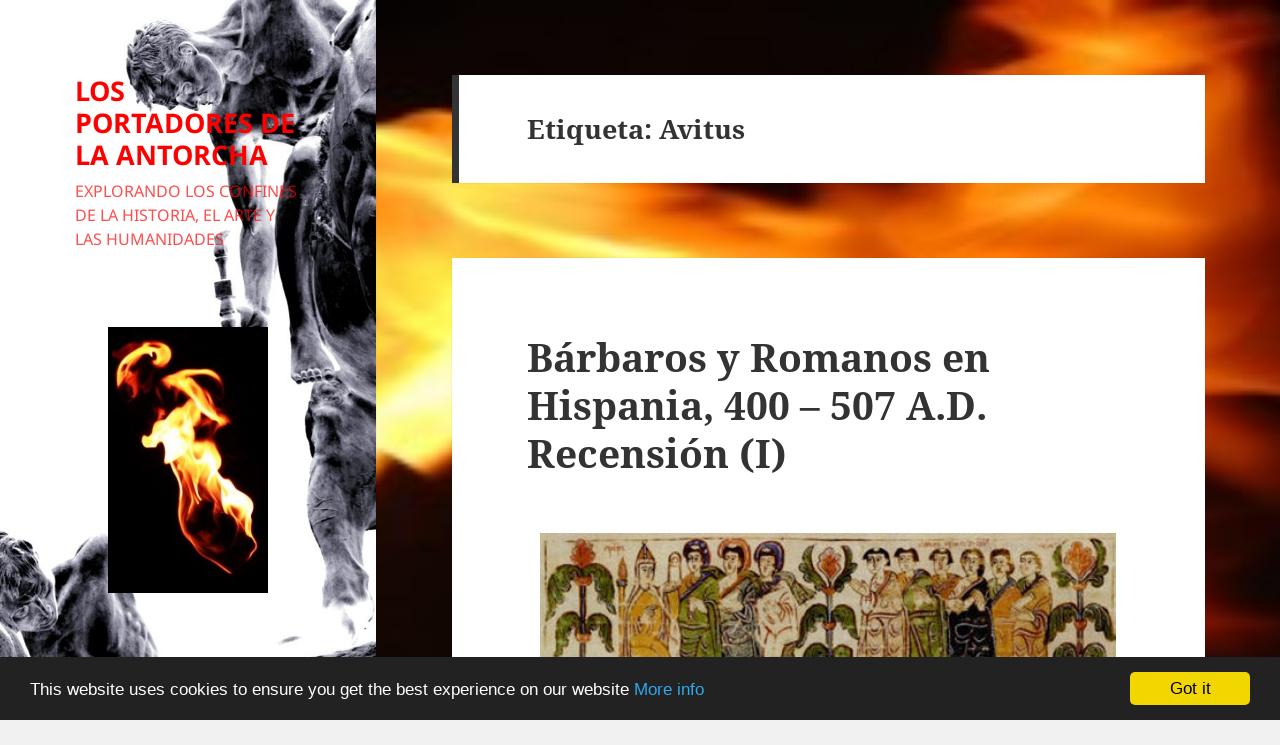

--- FILE ---
content_type: text/html; charset=UTF-8
request_url: https://losportadoresdelaantorcha.com/tag/avitus
body_size: 27980
content:
<!DOCTYPE html><html lang="es" class="no-js"><head><meta charset="UTF-8"><meta name="viewport" content="width=device-width, initial-scale=1.0"><link rel="profile" href="https://gmpg.org/xfn/11"><link rel="pingback" href="https://losportadoresdelaantorcha.com/xmlrpc.php"> <script>(function(html){html.className = html.className.replace(/\bno-js\b/,'js')})(document.documentElement);
//# sourceURL=twentyfifteen_javascript_detection</script> <meta name='robots' content='index, follow, max-image-preview:large, max-snippet:-1, max-video-preview:-1' /><link media="all" href="https://losportadoresdelaantorcha.com/wp-content/cache/autoptimize/css/autoptimize_56b66bd93c8419d78a24e13d47fd1e36.css" rel="stylesheet"><title>LOS PORTADORES DE LA ANTORCHA</title><link rel="canonical" href="https://losportadoresdelaantorcha.com/tag/avitus" /><meta property="og:locale" content="es_ES" /><meta property="og:type" content="article" /><meta property="og:title" content="LOS PORTADORES DE LA ANTORCHA" /><meta property="og:url" content="https://losportadoresdelaantorcha.com/tag/avitus" /><meta property="og:site_name" content="LOS PORTADORES DE LA ANTORCHA" /><meta name="twitter:card" content="summary_large_image" /><meta name="twitter:site" content="@thousandtorches" /> <script type="application/ld+json" class="yoast-schema-graph">{"@context":"https://schema.org","@graph":[{"@type":"CollectionPage","@id":"https://losportadoresdelaantorcha.com/tag/avitus","url":"https://losportadoresdelaantorcha.com/tag/avitus","name":"LOS PORTADORES DE LA ANTORCHA","isPartOf":{"@id":"https://losportadoresdelaantorcha.com/#website"},"breadcrumb":{"@id":"https://losportadoresdelaantorcha.com/tag/avitus#breadcrumb"},"inLanguage":"es"},{"@type":"BreadcrumbList","@id":"https://losportadoresdelaantorcha.com/tag/avitus#breadcrumb","itemListElement":[{"@type":"ListItem","position":1,"name":"Portada","item":"https://losportadoresdelaantorcha.com/"},{"@type":"ListItem","position":2,"name":"Avitus"}]},{"@type":"WebSite","@id":"https://losportadoresdelaantorcha.com/#website","url":"https://losportadoresdelaantorcha.com/","name":"LOS PORTADORES DE LA ANTORCHA","description":"EXPLORANDO LOS CONFINES DE LA HISTORIA, EL ARTE Y LAS HUMANIDADES","publisher":{"@id":"https://losportadoresdelaantorcha.com/#organization"},"potentialAction":[{"@type":"SearchAction","target":{"@type":"EntryPoint","urlTemplate":"https://losportadoresdelaantorcha.com/?s={search_term_string}"},"query-input":{"@type":"PropertyValueSpecification","valueRequired":true,"valueName":"search_term_string"}}],"inLanguage":"es"},{"@type":"Organization","@id":"https://losportadoresdelaantorcha.com/#organization","name":"Los Portadores de la Antorcha","url":"https://losportadoresdelaantorcha.com/","logo":{"@type":"ImageObject","inLanguage":"es","@id":"https://losportadoresdelaantorcha.com/#/schema/logo/image/","url":"https://i0.wp.com/losportadoresdelaantorcha.com/wp-content/uploads/2017/04/Los-Portadores-de-la-Antorcha.jpg?fit=1536%2C2048&ssl=1","contentUrl":"https://i0.wp.com/losportadoresdelaantorcha.com/wp-content/uploads/2017/04/Los-Portadores-de-la-Antorcha.jpg?fit=1536%2C2048&ssl=1","width":1536,"height":2048,"caption":"Los Portadores de la Antorcha"},"image":{"@id":"https://losportadoresdelaantorcha.com/#/schema/logo/image/"},"sameAs":["https://www.facebook.com/Los-Portadores-de-la-Antorcha-MMXVI-1579132705720612/","https://x.com/thousandtorches","https://www.pinterest.es/delaantorcha/"]}]}</script> <link rel='dns-prefetch' href='//static.addtoany.com' /><link rel='dns-prefetch' href='//ajax.googleapis.com' /><link rel="alternate" type="application/rss+xml" title="LOS PORTADORES DE LA ANTORCHA &raquo; Feed" href="https://losportadoresdelaantorcha.com/feed" /><link rel="alternate" type="application/rss+xml" title="LOS PORTADORES DE LA ANTORCHA &raquo; Feed de los comentarios" href="https://losportadoresdelaantorcha.com/comments/feed" /><link rel="alternate" type="application/rss+xml" title="LOS PORTADORES DE LA ANTORCHA &raquo; Etiqueta Avitus del feed" href="https://losportadoresdelaantorcha.com/tag/avitus/feed" /><link rel='stylesheet' id='dashicons-css' href='https://losportadoresdelaantorcha.com/wp-includes/css/dashicons.min.css?ver=6.9' media='all' /> <script id="addtoany-core-js-before">window.a2a_config=window.a2a_config||{};a2a_config.callbacks=[];a2a_config.overlays=[];a2a_config.templates={};a2a_localize = {
	Share: "Compartir",
	Save: "Guardar",
	Subscribe: "Suscribir",
	Email: "Correo electrónico",
	Bookmark: "Marcador",
	ShowAll: "Mostrar todo",
	ShowLess: "Mostrar menos",
	FindServices: "Encontrar servicio(s)",
	FindAnyServiceToAddTo: "Encuentra al instante cualquier servicio para añadir a",
	PoweredBy: "Funciona con",
	ShareViaEmail: "Compartir por correo electrónico",
	SubscribeViaEmail: "Suscribirse a través de correo electrónico",
	BookmarkInYourBrowser: "Añadir a marcadores de tu navegador",
	BookmarkInstructions: "Presiona «Ctrl+D» o «\u2318+D» para añadir esta página a marcadores",
	AddToYourFavorites: "Añadir a tus favoritos",
	SendFromWebOrProgram: "Enviar desde cualquier dirección o programa de correo electrónico ",
	EmailProgram: "Programa de correo electrónico",
	More: "Más&#8230;",
	ThanksForSharing: "¡Gracias por compartir!",
	ThanksForFollowing: "¡Gracias por seguirnos!"
};


//# sourceURL=addtoany-core-js-before</script> <script defer src="https://static.addtoany.com/menu/page.js" id="addtoany-core-js"></script> <script src="https://losportadoresdelaantorcha.com/wp-includes/js/jquery/jquery.min.js?ver=3.7.1" id="jquery-core-js"></script> <script id="twentyfifteen-script-js-extra">var screenReaderText = {"expand":"\u003Cspan class=\"screen-reader-text\"\u003Eexpande el men\u00fa inferior\u003C/span\u003E","collapse":"\u003Cspan class=\"screen-reader-text\"\u003Eplegar men\u00fa inferior\u003C/span\u003E"};
//# sourceURL=twentyfifteen-script-js-extra</script> <link rel="https://api.w.org/" href="https://losportadoresdelaantorcha.com/wp-json/" /><link rel="alternate" title="JSON" type="application/json" href="https://losportadoresdelaantorcha.com/wp-json/wp/v2/tags/2422" /><link rel="EditURI" type="application/rsd+xml" title="RSD" href="https://losportadoresdelaantorcha.com/xmlrpc.php?rsd" /><meta name="generator" content="WordPress 6.9" /> <script>document.documentElement.className = document.documentElement.className.replace('no-js', 'js');</script> <style type="text/css" id="twentyfifteen-header-css">.site-header {

			/*
			 * No shorthand so the Customizer can override individual properties.
			 * @see https://core.trac.wordpress.org/ticket/31460
			 */
			background-image: url(https://losportadoresdelaantorcha.com/wp-content/uploads/2020/06/IMAGEN-DE-CABECERA.jpg);
			background-repeat: no-repeat;
			background-position: 50% 50%;
			-webkit-background-size: cover;
			-moz-background-size:    cover;
			-o-background-size:      cover;
			background-size:         cover;
		}

		@media screen and (min-width: 59.6875em) {
			body:before {

				/*
				 * No shorthand so the Customizer can override individual properties.
				 * @see https://core.trac.wordpress.org/ticket/31460
				 */
				background-image: url(https://losportadoresdelaantorcha.com/wp-content/uploads/2020/06/IMAGEN-DE-CABECERA.jpg);
				background-repeat: no-repeat;
				background-position: 100% 50%;
				-webkit-background-size: cover;
				-moz-background-size:    cover;
				-o-background-size:      cover;
				background-size:         cover;
				border-right: 0;
			}

			.site-header {
				background: transparent;
			}
		}</style><style id="custom-background-css">body.custom-background { background-image: url("https://losportadoresdelaantorcha.com/wp-content/uploads/2020/06/IMAGEN-DE-FONDO.jpg"); background-position: center top; background-size: cover; background-repeat: no-repeat; background-attachment: fixed; }</style><link rel="icon" href="https://losportadoresdelaantorcha.com/wp-content/uploads/2016/06/cropped-11014908_526444220838004_6350294795211345890_n-e1497869894895.jpg" sizes="32x32" /><link rel="icon" href="https://losportadoresdelaantorcha.com/wp-content/uploads/2016/06/cropped-11014908_526444220838004_6350294795211345890_n-e1497869894895.jpg" sizes="192x192" /><link rel="apple-touch-icon" href="https://losportadoresdelaantorcha.com/wp-content/uploads/2016/06/cropped-11014908_526444220838004_6350294795211345890_n-e1497869894895.jpg" /><meta name="msapplication-TileImage" content="https://losportadoresdelaantorcha.com/wp-content/uploads/2016/06/cropped-11014908_526444220838004_6350294795211345890_n-e1497869894895.jpg" /></head><body data-rsssl=1 class="archive tag tag-avitus tag-2422 custom-background wp-embed-responsive wp-theme-twentyfifteen"><div id="page" class="hfeed site"> <a class="skip-link screen-reader-text" href="#content"> Saltar al contenido </a><div id="sidebar" class="sidebar"><header id="masthead" class="site-header"><div class="site-branding"><p class="site-title"><a href="https://losportadoresdelaantorcha.com/" rel="home" >LOS PORTADORES DE LA ANTORCHA</a></p><p class="site-description">EXPLORANDO LOS CONFINES DE LA HISTORIA, EL ARTE Y LAS HUMANIDADES</p> <button class="secondary-toggle">Menú y widgets</button></div></header><div id="secondary" class="secondary"><div id="widget-area" class="widget-area" role="complementary"><aside id="media_image-10" class="widget widget_media_image"><img width="160" height="266" data-src="https://losportadoresdelaantorcha.com/wp-content/uploads/2017/06/Antorcha.jpg" class="image wp-image-2157 aligncenter attachment-900x1496 size-900x1496 lazyload" alt="" style="--smush-placeholder-width: 160px; --smush-placeholder-aspect-ratio: 160/266;max-width: 100%; height: auto;" decoding="async" src="[data-uri]" /></aside><aside id="nav_menu-2" class="widget widget_nav_menu"><h2 class="widget-title">LA ANTORCHA</h2><nav class="menu-la-antorcha-container" aria-label="LA ANTORCHA"><ul id="menu-la-antorcha" class="menu"><li id="menu-item-173" class="menu-item menu-item-type-post_type menu-item-object-post menu-item-173"><a href="https://losportadoresdelaantorcha.com/unas-palabras-de-bienvenida">BIENVENIDA</a></li><li id="menu-item-1233" class="menu-item menu-item-type-post_type menu-item-object-page menu-item-1233"><a href="https://losportadoresdelaantorcha.com/language">LANGUAGE</a></li><li id="menu-item-1235" class="menu-item menu-item-type-post_type menu-item-object-page menu-item-privacy-policy menu-item-1235"><a rel="privacy-policy" href="https://losportadoresdelaantorcha.com/privacidad">PRIVACIDAD</a></li><li id="menu-item-749" class="menu-item menu-item-type-post_type menu-item-object-post menu-item-749"><a href="https://losportadoresdelaantorcha.com/contacto">CONTACTO</a></li></ul></nav></aside><aside id="custom_html-2" class="widget_text widget widget_custom_html"><h2 class="widget-title">LICENCIA CREATIVE COMMONS</h2><div class="textwidget custom-html-widget"><a rel="license" href="http://creativecommons.org/licenses/by-nc-nd/4.0/"><img alt="Licencia Creative Commons" style="border-width:0" data-src="https://i.creativecommons.org/l/by-nc-nd/4.0/88x31.png" src="[data-uri]" class="lazyload" /></a><br />Esta obra de <a xmlns:cc="http://creativecommons.org/ns#" href="losportadoresdelaantorcha.com" property="cc:attributionName" rel="cc:attributionURL">Los Portadores de la Antorcha</a> está bajo una <a rel="license" href="http://creativecommons.org/licenses/by-nc-nd/4.0/">Licencia Creative Commons Atribución No Comercial Sin Derivadas 4.0 Internacional</a>.</div></aside><aside id="media_image-4" class="widget widget_media_image"><h2 class="widget-title">NON LINGUA MORTUUM</h2><img width="310" height="235" src="https://losportadoresdelaantorcha.com/wp-content/uploads/2017/09/Torre-de-Babel.jpg" class="image wp-image-2375 aligncenter attachment-900x682 size-900x682" alt="" style="max-width: 100%; height: auto;" title="NON LINGUA MORTUUM" decoding="async" fetchpriority="high" srcset="https://losportadoresdelaantorcha.com/wp-content/uploads/2017/09/Torre-de-Babel.jpg 310w, https://losportadoresdelaantorcha.com/wp-content/uploads/2017/09/Torre-de-Babel-300x227.jpg 300w" sizes="(max-width: 310px) 100vw, 310px" /></aside><aside id="prisna-google-website-translator-2" class="widget widget_prisna-google-website-translator"><h2 class="widget-title prisna-gwt-align-right">Select Language</h2><div id="google_translate_element" class="prisna-gwt-align-right"></div> <script type="text/javascript">function initializeGoogleTranslateElement() {
	new google.translate.TranslateElement({
		pageLanguage: "es",
		layout: google.translate.TranslateElement.InlineLayout.SIMPLE,
		includedLanguages: "af,bs,zh-CN,da,et,ga,ms,ru,es,bg,zh-TW,nl,tl,ka,ht,hu,it,lv,mt,pl,sr,sw,th,vi,be,hr,en,fi,de,iw,is,ja,ko,lt,pt,sk,sv,cy,hy,bn,ceb,cs,fr,el,hi,id,jv,lo,mk,no,ro,sl,uk,yi"
	}, "google_translate_element");
}</script> <script type="text/javascript" src="//translate.google.com/translate_a/element.js?cb=initializeGoogleTranslateElement"></script></aside><aside id="media_image-24" class="widget widget_media_image"><h2 class="widget-title">ECOS DE PAISAJES SONOROS</h2><img width="900" height="675" data-src="https://losportadoresdelaantorcha.com/wp-content/uploads/2017/03/000296-1-1024x768.jpg" class="image wp-image-1855 aligncenter attachment-900x675 size-900x675 lazyload" alt="" style="--smush-placeholder-width: 900px; --smush-placeholder-aspect-ratio: 900/675;max-width: 100%; height: auto;" title="ECOS DE PAISAJES SONOROS" decoding="async" data-srcset="https://losportadoresdelaantorcha.com/wp-content/uploads/2017/03/000296-1.jpg 1024w, https://losportadoresdelaantorcha.com/wp-content/uploads/2017/03/000296-1-300x225.jpg 300w, https://losportadoresdelaantorcha.com/wp-content/uploads/2017/03/000296-1-768x576.jpg 768w" data-sizes="(max-width: 900px) 100vw, 900px" src="[data-uri]" /></aside><aside id="cue-playlist-2" class="widget widget_cue_playlist"><div class="cue-playlist-container"><div class="cue-playlist cue-theme-default" itemscope itemtype="http://schema.org/MusicPlaylist"><meta itemprop="numTracks" content="9" /> <audio src="https://losportadoresdelaantorcha.com/wp-content/uploads/2017/06/01-Sensing-Elements.mp3" controls preload="none" class="cue-audio" style="width: 100%; height: auto"></audio><ol class="cue-tracks"><li class="cue-track" itemprop="track" itemscope itemtype="http://schema.org/MusicRecording"> <span class="cue-track-details cue-track-cell"> <span class="cue-track-title" itemprop="name">Sensing Elements</span> <span class="cue-track-artist" itemprop="byArtist">TANGERINE DREAM ~ Quantum Gate</span> </span> <span class="cue-track-length cue-track-cell">13:34</span></li><li class="cue-track" itemprop="track" itemscope itemtype="http://schema.org/MusicRecording"> <span class="cue-track-details cue-track-cell"> <span class="cue-track-title" itemprop="name">Roll the Seven Twice</span> <span class="cue-track-artist" itemprop="byArtist">TANGERINE DREAM ~ Quantum Gate</span> </span> <span class="cue-track-length cue-track-cell">6:26</span></li><li class="cue-track" itemprop="track" itemscope itemtype="http://schema.org/MusicRecording"> <span class="cue-track-details cue-track-cell"> <span class="cue-track-title" itemprop="name">Granular Blankets</span> <span class="cue-track-artist" itemprop="byArtist">TANGERINE DREAM ~ Quantum Gate</span> </span> <span class="cue-track-length cue-track-cell">5:03</span></li><li class="cue-track" itemprop="track" itemscope itemtype="http://schema.org/MusicRecording"> <span class="cue-track-details cue-track-cell"> <span class="cue-track-title" itemprop="name">It Is Time to Leave When Everyone Is Dancing</span> <span class="cue-track-artist" itemprop="byArtist">TANGERINE DREAM ~ Quantum Gate</span> </span> <span class="cue-track-length cue-track-cell">6:37</span></li><li class="cue-track" itemprop="track" itemscope itemtype="http://schema.org/MusicRecording"> <span class="cue-track-details cue-track-cell"> <span class="cue-track-title" itemprop="name">Identity Proven Matrix</span> <span class="cue-track-artist" itemprop="byArtist">TANGERINE DREAM ~ Quantum Gate</span> </span> <span class="cue-track-length cue-track-cell">5:19</span></li><li class="cue-track" itemprop="track" itemscope itemtype="http://schema.org/MusicRecording"> <span class="cue-track-details cue-track-cell"> <span class="cue-track-title" itemprop="name">Non-Locality Destination</span> <span class="cue-track-artist" itemprop="byArtist">TANGERINE DREAM ~ Quantum Gate</span> </span> <span class="cue-track-length cue-track-cell">10:00</span></li><li class="cue-track" itemprop="track" itemscope itemtype="http://schema.org/MusicRecording"> <span class="cue-track-details cue-track-cell"> <span class="cue-track-title" itemprop="name">Proton Bonfire</span> <span class="cue-track-artist" itemprop="byArtist">TANGERINE DREAM ~ Quantum Gate</span> </span> <span class="cue-track-length cue-track-cell">8:25</span></li><li class="cue-track" itemprop="track" itemscope itemtype="http://schema.org/MusicRecording"> <span class="cue-track-details cue-track-cell"> <span class="cue-track-title" itemprop="name">Tear Down the Grey Skies</span> <span class="cue-track-artist" itemprop="byArtist">TANGERINE DREAM ~ Quantum Gate</span> </span> <span class="cue-track-length cue-track-cell">6:18</span></li><li class="cue-track" itemprop="track" itemscope itemtype="http://schema.org/MusicRecording"> <span class="cue-track-details cue-track-cell"> <span class="cue-track-title" itemprop="name">Genesis of Precious Thoughts</span> <span class="cue-track-artist" itemprop="byArtist">TANGERINE DREAM ~ Quantum Gate</span> </span> <span class="cue-track-length cue-track-cell">9:11</span></li></ol></div> <script type="application/json" class="cue-playlist-data">{"embed_link":"https:\/\/losportadoresdelaantorcha.com\/?cue_embed=ecos-paisajes-sonoros&cue_theme=default","permalink":"https:\/\/losportadoresdelaantorcha.com\/?cue_playlist=ecos-paisajes-sonoros","skin":"cue-skin-default","thumbnail":"https:\/\/losportadoresdelaantorcha.com\/wp-content\/uploads\/2017\/03\/000296-1.jpg","tracks":[{"artist":"TANGERINE DREAM ~ Quantum Gate","artworkId":4456,"artworkUrl":"https:\/\/losportadoresdelaantorcha.com\/wp-content\/uploads\/2020\/06\/01-Sensing-Elements-mp3-image-300x300.jpg","audioId":4470,"audioUrl":"https:\/\/losportadoresdelaantorcha.com\/wp-content\/uploads\/2017\/06\/01-Sensing-Elements.mp3","format":"mp3","length":"13:34","title":"Sensing Elements","order":0,"mp3":"https:\/\/losportadoresdelaantorcha.com\/wp-content\/uploads\/2017\/06\/01-Sensing-Elements.mp3","meta":{"artist":"TANGERINE DREAM ~ Quantum Gate","length_formatted":"13:34"},"src":"https:\/\/losportadoresdelaantorcha.com\/wp-content\/uploads\/2017\/06\/01-Sensing-Elements.mp3","thumb":{"src":"https:\/\/losportadoresdelaantorcha.com\/wp-content\/uploads\/2020\/06\/01-Sensing-Elements-mp3-image-300x300.jpg"}},{"artist":"TANGERINE DREAM ~ Quantum Gate","artworkId":4456,"artworkUrl":"https:\/\/losportadoresdelaantorcha.com\/wp-content\/uploads\/2020\/06\/01-Sensing-Elements-mp3-image-300x300.jpg","audioId":4471,"audioUrl":"https:\/\/losportadoresdelaantorcha.com\/wp-content\/uploads\/2017\/06\/02-Roll-the-Seven-Twice.mp3","format":"mp3","length":"6:26","title":"Roll the Seven Twice","order":1,"mp3":"https:\/\/losportadoresdelaantorcha.com\/wp-content\/uploads\/2017\/06\/02-Roll-the-Seven-Twice.mp3","meta":{"artist":"TANGERINE DREAM ~ Quantum Gate","length_formatted":"6:26"},"src":"https:\/\/losportadoresdelaantorcha.com\/wp-content\/uploads\/2017\/06\/02-Roll-the-Seven-Twice.mp3","thumb":{"src":"https:\/\/losportadoresdelaantorcha.com\/wp-content\/uploads\/2020\/06\/01-Sensing-Elements-mp3-image-300x300.jpg"}},{"artist":"TANGERINE DREAM ~ Quantum Gate","artworkId":4456,"artworkUrl":"https:\/\/losportadoresdelaantorcha.com\/wp-content\/uploads\/2020\/06\/01-Sensing-Elements-mp3-image-300x300.jpg","audioId":4472,"audioUrl":"https:\/\/losportadoresdelaantorcha.com\/wp-content\/uploads\/2017\/06\/03-Granular-Blankets.mp3","format":"mp3","length":"5:03","title":"Granular Blankets","order":2,"mp3":"https:\/\/losportadoresdelaantorcha.com\/wp-content\/uploads\/2017\/06\/03-Granular-Blankets.mp3","meta":{"artist":"TANGERINE DREAM ~ Quantum Gate","length_formatted":"5:03"},"src":"https:\/\/losportadoresdelaantorcha.com\/wp-content\/uploads\/2017\/06\/03-Granular-Blankets.mp3","thumb":{"src":"https:\/\/losportadoresdelaantorcha.com\/wp-content\/uploads\/2020\/06\/01-Sensing-Elements-mp3-image-300x300.jpg"}},{"artist":"TANGERINE DREAM ~ Quantum Gate","artworkId":4456,"artworkUrl":"https:\/\/losportadoresdelaantorcha.com\/wp-content\/uploads\/2020\/06\/01-Sensing-Elements-mp3-image-300x300.jpg","audioId":4473,"audioUrl":"https:\/\/losportadoresdelaantorcha.com\/wp-content\/uploads\/2017\/06\/04-It-Is-Time-to-Leave-When-Everyone-Is-Dancing.mp3","format":"mp3","length":"6:37","title":"It Is Time to Leave When Everyone Is Dancing","order":3,"mp3":"https:\/\/losportadoresdelaantorcha.com\/wp-content\/uploads\/2017\/06\/04-It-Is-Time-to-Leave-When-Everyone-Is-Dancing.mp3","meta":{"artist":"TANGERINE DREAM ~ Quantum Gate","length_formatted":"6:37"},"src":"https:\/\/losportadoresdelaantorcha.com\/wp-content\/uploads\/2017\/06\/04-It-Is-Time-to-Leave-When-Everyone-Is-Dancing.mp3","thumb":{"src":"https:\/\/losportadoresdelaantorcha.com\/wp-content\/uploads\/2020\/06\/01-Sensing-Elements-mp3-image-300x300.jpg"}},{"artist":"TANGERINE DREAM ~ Quantum Gate","artworkId":4456,"artworkUrl":"https:\/\/losportadoresdelaantorcha.com\/wp-content\/uploads\/2020\/06\/01-Sensing-Elements-mp3-image-300x300.jpg","audioId":4474,"audioUrl":"https:\/\/losportadoresdelaantorcha.com\/wp-content\/uploads\/2017\/06\/05-Identity-Proven-Matrix.mp3","format":"mp3","length":"5:19","title":"Identity Proven Matrix","order":4,"mp3":"https:\/\/losportadoresdelaantorcha.com\/wp-content\/uploads\/2017\/06\/05-Identity-Proven-Matrix.mp3","meta":{"artist":"TANGERINE DREAM ~ Quantum Gate","length_formatted":"5:19"},"src":"https:\/\/losportadoresdelaantorcha.com\/wp-content\/uploads\/2017\/06\/05-Identity-Proven-Matrix.mp3","thumb":{"src":"https:\/\/losportadoresdelaantorcha.com\/wp-content\/uploads\/2020\/06\/01-Sensing-Elements-mp3-image-300x300.jpg"}},{"artist":"TANGERINE DREAM ~ Quantum Gate","artworkId":4456,"artworkUrl":"https:\/\/losportadoresdelaantorcha.com\/wp-content\/uploads\/2020\/06\/01-Sensing-Elements-mp3-image-300x300.jpg","audioId":4475,"audioUrl":"https:\/\/losportadoresdelaantorcha.com\/wp-content\/uploads\/2017\/06\/06-Non-Locality-Destination.mp3","format":"mp3","length":"10:00","title":"Non-Locality Destination","order":5,"mp3":"https:\/\/losportadoresdelaantorcha.com\/wp-content\/uploads\/2017\/06\/06-Non-Locality-Destination.mp3","meta":{"artist":"TANGERINE DREAM ~ Quantum Gate","length_formatted":"10:00"},"src":"https:\/\/losportadoresdelaantorcha.com\/wp-content\/uploads\/2017\/06\/06-Non-Locality-Destination.mp3","thumb":{"src":"https:\/\/losportadoresdelaantorcha.com\/wp-content\/uploads\/2020\/06\/01-Sensing-Elements-mp3-image-300x300.jpg"}},{"artist":"TANGERINE DREAM ~ Quantum Gate","artworkId":4456,"artworkUrl":"https:\/\/losportadoresdelaantorcha.com\/wp-content\/uploads\/2020\/06\/01-Sensing-Elements-mp3-image-300x300.jpg","audioId":4476,"audioUrl":"https:\/\/losportadoresdelaantorcha.com\/wp-content\/uploads\/2017\/06\/07-Proton-Bonfire.mp3","format":"mp3","length":"8:25","title":"Proton Bonfire","order":6,"mp3":"https:\/\/losportadoresdelaantorcha.com\/wp-content\/uploads\/2017\/06\/07-Proton-Bonfire.mp3","meta":{"artist":"TANGERINE DREAM ~ Quantum Gate","length_formatted":"8:25"},"src":"https:\/\/losportadoresdelaantorcha.com\/wp-content\/uploads\/2017\/06\/07-Proton-Bonfire.mp3","thumb":{"src":"https:\/\/losportadoresdelaantorcha.com\/wp-content\/uploads\/2020\/06\/01-Sensing-Elements-mp3-image-300x300.jpg"}},{"artist":"TANGERINE DREAM ~ Quantum Gate","artworkId":4456,"artworkUrl":"https:\/\/losportadoresdelaantorcha.com\/wp-content\/uploads\/2020\/06\/01-Sensing-Elements-mp3-image-300x300.jpg","audioId":4477,"audioUrl":"https:\/\/losportadoresdelaantorcha.com\/wp-content\/uploads\/2017\/06\/08-Tear-Down-the-Grey-Skies.mp3","format":"mp3","length":"6:18","title":"Tear Down the Grey Skies","order":7,"mp3":"https:\/\/losportadoresdelaantorcha.com\/wp-content\/uploads\/2017\/06\/08-Tear-Down-the-Grey-Skies.mp3","meta":{"artist":"TANGERINE DREAM ~ Quantum Gate","length_formatted":"6:18"},"src":"https:\/\/losportadoresdelaantorcha.com\/wp-content\/uploads\/2017\/06\/08-Tear-Down-the-Grey-Skies.mp3","thumb":{"src":"https:\/\/losportadoresdelaantorcha.com\/wp-content\/uploads\/2020\/06\/01-Sensing-Elements-mp3-image-300x300.jpg"}},{"artist":"TANGERINE DREAM ~ Quantum Gate","artworkId":4456,"artworkUrl":"https:\/\/losportadoresdelaantorcha.com\/wp-content\/uploads\/2020\/06\/01-Sensing-Elements-mp3-image-300x300.jpg","audioId":4478,"audioUrl":"https:\/\/losportadoresdelaantorcha.com\/wp-content\/uploads\/2017\/06\/09-Genesis-of-Precious-Thoughts.mp3","format":"mp3","length":"9:11","title":"Genesis of Precious Thoughts","order":8,"mp3":"https:\/\/losportadoresdelaantorcha.com\/wp-content\/uploads\/2017\/06\/09-Genesis-of-Precious-Thoughts.mp3","meta":{"artist":"TANGERINE DREAM ~ Quantum Gate","length_formatted":"9:11"},"src":"https:\/\/losportadoresdelaantorcha.com\/wp-content\/uploads\/2017\/06\/09-Genesis-of-Precious-Thoughts.mp3","thumb":{"src":"https:\/\/losportadoresdelaantorcha.com\/wp-content\/uploads\/2020\/06\/01-Sensing-Elements-mp3-image-300x300.jpg"}}]}</script> </div></aside><aside id="nav_menu-3" class="widget widget_nav_menu"><h2 class="widget-title">COMPENDIVM</h2><nav class="menu-compendivm-container" aria-label="COMPENDIVM"><ul id="menu-compendivm" class="menu"><li id="menu-item-957" class="menu-item menu-item-type-post_type menu-item-object-post menu-item-957"><a href="https://losportadoresdelaantorcha.com/glosario-terminologia-historica">Glosario de Terminología Histórica</a></li><li id="menu-item-958" class="menu-item menu-item-type-post_type menu-item-object-post menu-item-958"><a href="https://losportadoresdelaantorcha.com/aulico">Áulico</a></li><li id="menu-item-1642" class="menu-item menu-item-type-post_type menu-item-object-post menu-item-1642"><a href="https://losportadoresdelaantorcha.com/cuadrivio">Cuadrivio</a></li><li id="menu-item-1053" class="menu-item menu-item-type-post_type menu-item-object-post menu-item-1053"><a href="https://losportadoresdelaantorcha.com/efemeride">Efeméride</a></li><li id="menu-item-1004" class="menu-item menu-item-type-post_type menu-item-object-post menu-item-1004"><a href="https://losportadoresdelaantorcha.com/exarico">Exarico</a></li><li id="menu-item-4210" class="menu-item menu-item-type-post_type menu-item-object-post menu-item-4210"><a href="https://losportadoresdelaantorcha.com/flamen">Flamen</a></li><li id="menu-item-1011" class="menu-item menu-item-type-post_type menu-item-object-post menu-item-1011"><a href="https://losportadoresdelaantorcha.com/francigena">Francigena, Vía</a></li><li id="menu-item-2305" class="menu-item menu-item-type-post_type menu-item-object-post menu-item-2305"><a href="https://losportadoresdelaantorcha.com/hesperia">Hesperia</a></li><li id="menu-item-2490" class="menu-item menu-item-type-post_type menu-item-object-post menu-item-2490"><a href="https://losportadoresdelaantorcha.com/hispanidad">Hispanidad</a></li><li id="menu-item-2218" class="menu-item menu-item-type-post_type menu-item-object-post menu-item-2218"><a href="https://losportadoresdelaantorcha.com/ibero">Íbero</a></li><li id="menu-item-1280" class="menu-item menu-item-type-post_type menu-item-object-post menu-item-1280"><a href="https://losportadoresdelaantorcha.com/insula">Ínsula</a></li><li id="menu-item-3780" class="menu-item menu-item-type-post_type menu-item-object-post menu-item-3780"><a href="https://losportadoresdelaantorcha.com/irenarca">Irenarca</a></li><li id="menu-item-1811" class="menu-item menu-item-type-post_type menu-item-object-post menu-item-1811"><a href="https://losportadoresdelaantorcha.com/oligantropia">Oligantropía</a></li><li id="menu-item-1160" class="menu-item menu-item-type-post_type menu-item-object-post menu-item-1160"><a href="https://losportadoresdelaantorcha.com/ordalia">Ordalía</a></li><li id="menu-item-1142" class="menu-item menu-item-type-post_type menu-item-object-post menu-item-1142"><a href="https://losportadoresdelaantorcha.com/ostara">Ostara</a></li><li id="menu-item-1106" class="menu-item menu-item-type-post_type menu-item-object-post menu-item-1106"><a href="https://losportadoresdelaantorcha.com/oximoron">Oxímoron</a></li><li id="menu-item-2741" class="menu-item menu-item-type-post_type menu-item-object-post menu-item-2741"><a href="https://losportadoresdelaantorcha.com/palimpsesto">Palimpsesto</a></li><li id="menu-item-1888" class="menu-item menu-item-type-post_type menu-item-object-post menu-item-1888"><a href="https://losportadoresdelaantorcha.com/panateneas">Panateneas</a></li><li id="menu-item-3302" class="menu-item menu-item-type-post_type menu-item-object-post menu-item-3302"><a href="https://losportadoresdelaantorcha.com/polimata">Polímata</a></li><li id="menu-item-1410" class="menu-item menu-item-type-post_type menu-item-object-post menu-item-1410"><a href="https://losportadoresdelaantorcha.com/senescal">Senescal</a></li><li id="menu-item-1242" class="menu-item menu-item-type-post_type menu-item-object-post menu-item-1242"><a href="https://losportadoresdelaantorcha.com/termopilas">Termópilas</a></li><li id="menu-item-1509" class="menu-item menu-item-type-post_type menu-item-object-post menu-item-1509"><a href="https://losportadoresdelaantorcha.com/traducianismo">Traducianismo</a></li><li id="menu-item-1641" class="menu-item menu-item-type-post_type menu-item-object-post menu-item-1641"><a href="https://losportadoresdelaantorcha.com/trivio">Trivio</a></li><li id="menu-item-2906" class="menu-item menu-item-type-post_type menu-item-object-post menu-item-2906"><a href="https://losportadoresdelaantorcha.com/varego">Varego</a></li></ul></nav></aside><aside id="media_image-37" class="widget widget_media_image"><img width="900" height="632" data-src="https://losportadoresdelaantorcha.com/wp-content/uploads/2019/09/ULTIMAS-ENTRADAS.jpg" class="image wp-image-3382  attachment-full size-full lazyload" alt="" style="--smush-placeholder-width: 900px; --smush-placeholder-aspect-ratio: 900/632;max-width: 100%; height: auto;" decoding="async" data-srcset="https://losportadoresdelaantorcha.com/wp-content/uploads/2019/09/ULTIMAS-ENTRADAS.jpg 900w, https://losportadoresdelaantorcha.com/wp-content/uploads/2019/09/ULTIMAS-ENTRADAS-300x211.jpg 300w, https://losportadoresdelaantorcha.com/wp-content/uploads/2019/09/ULTIMAS-ENTRADAS-768x539.jpg 768w" data-sizes="(max-width: 900px) 100vw, 900px" src="[data-uri]" /></aside><aside id="recent-posts-2" class="widget widget_recent_entries"><h2 class="widget-title">ULTIMAS ENTRADAS</h2><nav aria-label="ULTIMAS ENTRADAS"><ul><li> <a href="https://losportadoresdelaantorcha.com/cita-del-mes-octubre-de-2020">Cita del Mes ~ Octubre de 2020 ~</a> <span class="post-date">12/10/2020</span></li><li> <a href="https://losportadoresdelaantorcha.com/cita-julio-2020">Cita del Mes ~ Julio de 2020 ~</a> <span class="post-date">05/07/2020</span></li><li> <a href="https://losportadoresdelaantorcha.com/cita-junio-2020">Cita del Mes ~Junio de 2020~</a> <span class="post-date">01/06/2020</span></li><li> <a href="https://losportadoresdelaantorcha.com/coronavirus">Las Pandemias y sus Orígenes Históricos: El Coronavirus Venido de la Ciudad de Wuhan</a> <span class="post-date">29/05/2020</span></li><li> <a href="https://losportadoresdelaantorcha.com/flamen">Flamen</a> <span class="post-date">22/05/2020</span></li></ul></nav></aside><aside id="media_image-6" class="widget widget_media_image"><img width="900" height="550" data-src="https://losportadoresdelaantorcha.com/wp-content/uploads/2019/09/BUSQUEDA-1.jpg" class="image wp-image-3354 aligncenter attachment-full size-full lazyload" alt="" style="--smush-placeholder-width: 900px; --smush-placeholder-aspect-ratio: 900/550;max-width: 100%; height: auto;" decoding="async" data-srcset="https://losportadoresdelaantorcha.com/wp-content/uploads/2019/09/BUSQUEDA-1.jpg 900w, https://losportadoresdelaantorcha.com/wp-content/uploads/2019/09/BUSQUEDA-1-300x183.jpg 300w, https://losportadoresdelaantorcha.com/wp-content/uploads/2019/09/BUSQUEDA-1-768x469.jpg 768w" data-sizes="(max-width: 900px) 100vw, 900px" src="[data-uri]" /></aside><aside id="search-2" class="widget widget_search"><h2 class="widget-title">BUSQUEDA</h2><form role="search" method="get" class="search-form" action="https://losportadoresdelaantorcha.com/"> <label> <span class="screen-reader-text">Buscar:</span> <input type="search" class="search-field" placeholder="Buscar &hellip;" value="" name="s" /> </label> <input type="submit" class="search-submit screen-reader-text" value="Buscar" /></form></aside><aside id="media_image-42" class="widget widget_media_image"><img width="196" height="300" data-src="https://losportadoresdelaantorcha.com/wp-content/uploads/2019/09/ARCHIVOS-1-196x300.jpg" class="image wp-image-3360  attachment-medium size-medium lazyload" alt="" style="--smush-placeholder-width: 196px; --smush-placeholder-aspect-ratio: 196/300;max-width: 100%; height: auto;" decoding="async" data-srcset="https://losportadoresdelaantorcha.com/wp-content/uploads/2019/09/ARCHIVOS-1-196x300.jpg 196w, https://losportadoresdelaantorcha.com/wp-content/uploads/2019/09/ARCHIVOS-1.jpg 600w" data-sizes="(max-width: 196px) 100vw, 196px" src="[data-uri]" /></aside><aside id="archives-2" class="widget widget_archive"><h2 class="widget-title">Archivos</h2> <label class="screen-reader-text" for="archives-dropdown-2">Archivos</label> <select id="archives-dropdown-2" name="archive-dropdown"><option value="">Elegir el mes</option><option value='https://losportadoresdelaantorcha.com/2020/10'> octubre 2020 &nbsp;(1)</option><option value='https://losportadoresdelaantorcha.com/2020/07'> julio 2020 &nbsp;(1)</option><option value='https://losportadoresdelaantorcha.com/2020/06'> junio 2020 &nbsp;(1)</option><option value='https://losportadoresdelaantorcha.com/2020/05'> mayo 2020 &nbsp;(5)</option><option value='https://losportadoresdelaantorcha.com/2020/04'> abril 2020 &nbsp;(1)</option><option value='https://losportadoresdelaantorcha.com/2020/03'> marzo 2020 &nbsp;(1)</option><option value='https://losportadoresdelaantorcha.com/2020/01'> enero 2020 &nbsp;(2)</option><option value='https://losportadoresdelaantorcha.com/2019/11'> noviembre 2019 &nbsp;(1)</option><option value='https://losportadoresdelaantorcha.com/2019/09'> septiembre 2019 &nbsp;(1)</option><option value='https://losportadoresdelaantorcha.com/2019/07'> julio 2019 &nbsp;(1)</option><option value='https://losportadoresdelaantorcha.com/2019/04'> abril 2019 &nbsp;(1)</option><option value='https://losportadoresdelaantorcha.com/2019/01'> enero 2019 &nbsp;(2)</option><option value='https://losportadoresdelaantorcha.com/2018/10'> octubre 2018 &nbsp;(1)</option><option value='https://losportadoresdelaantorcha.com/2018/09'> septiembre 2018 &nbsp;(2)</option><option value='https://losportadoresdelaantorcha.com/2018/05'> mayo 2018 &nbsp;(1)</option><option value='https://losportadoresdelaantorcha.com/2018/04'> abril 2018 &nbsp;(2)</option><option value='https://losportadoresdelaantorcha.com/2018/03'> marzo 2018 &nbsp;(1)</option><option value='https://losportadoresdelaantorcha.com/2018/02'> febrero 2018 &nbsp;(1)</option><option value='https://losportadoresdelaantorcha.com/2017/10'> octubre 2017 &nbsp;(1)</option><option value='https://losportadoresdelaantorcha.com/2017/09'> septiembre 2017 &nbsp;(1)</option><option value='https://losportadoresdelaantorcha.com/2017/06'> junio 2017 &nbsp;(2)</option><option value='https://losportadoresdelaantorcha.com/2017/05'> mayo 2017 &nbsp;(1)</option><option value='https://losportadoresdelaantorcha.com/2017/04'> abril 2017 &nbsp;(5)</option><option value='https://losportadoresdelaantorcha.com/2017/03'> marzo 2017 &nbsp;(2)</option><option value='https://losportadoresdelaantorcha.com/2017/01'> enero 2017 &nbsp;(2)</option><option value='https://losportadoresdelaantorcha.com/2016/12'> diciembre 2016 &nbsp;(1)</option><option value='https://losportadoresdelaantorcha.com/2016/11'> noviembre 2016 &nbsp;(1)</option><option value='https://losportadoresdelaantorcha.com/2016/10'> octubre 2016 &nbsp;(3)</option><option value='https://losportadoresdelaantorcha.com/2016/09'> septiembre 2016 &nbsp;(3)</option><option value='https://losportadoresdelaantorcha.com/2016/08'> agosto 2016 &nbsp;(1)</option><option value='https://losportadoresdelaantorcha.com/2016/07'> julio 2016 &nbsp;(2)</option><option value='https://losportadoresdelaantorcha.com/2016/06'> junio 2016 &nbsp;(5)</option><option value='https://losportadoresdelaantorcha.com/2016/05'> mayo 2016 &nbsp;(1)</option><option value='https://losportadoresdelaantorcha.com/2016/04'> abril 2016 &nbsp;(8)</option><option value='https://losportadoresdelaantorcha.com/2016/03'> marzo 2016 &nbsp;(7)</option><option value='https://losportadoresdelaantorcha.com/2016/02'> febrero 2016 &nbsp;(8)</option><option value='https://losportadoresdelaantorcha.com/2016/01'> enero 2016 &nbsp;(4)</option><option value='https://losportadoresdelaantorcha.com/2015/12'> diciembre 2015 &nbsp;(4)</option><option value='https://losportadoresdelaantorcha.com/2015/11'> noviembre 2015 &nbsp;(3)</option><option value='https://losportadoresdelaantorcha.com/2015/10'> octubre 2015 &nbsp;(9)</option><option value='https://losportadoresdelaantorcha.com/2015/09'> septiembre 2015 &nbsp;(21)</option> </select> <script>( ( dropdownId ) => {
	const dropdown = document.getElementById( dropdownId );
	function onSelectChange() {
		setTimeout( () => {
			if ( 'escape' === dropdown.dataset.lastkey ) {
				return;
			}
			if ( dropdown.value ) {
				document.location.href = dropdown.value;
			}
		}, 250 );
	}
	function onKeyUp( event ) {
		if ( 'Escape' === event.key ) {
			dropdown.dataset.lastkey = 'escape';
		} else {
			delete dropdown.dataset.lastkey;
		}
	}
	function onClick() {
		delete dropdown.dataset.lastkey;
	}
	dropdown.addEventListener( 'keyup', onKeyUp );
	dropdown.addEventListener( 'click', onClick );
	dropdown.addEventListener( 'change', onSelectChange );
})( "archives-dropdown-2" );

//# sourceURL=WP_Widget_Archives%3A%3Awidget</script> </aside><aside id="media_image-5" class="widget widget_media_image"><img width="950" height="600" data-src="https://losportadoresdelaantorcha.com/wp-content/uploads/2019/09/CATEGORIAS.jpg" class="image wp-image-3352 aligncenter attachment-full size-full lazyload" alt="" style="--smush-placeholder-width: 950px; --smush-placeholder-aspect-ratio: 950/600;max-width: 100%; height: auto;" decoding="async" data-srcset="https://losportadoresdelaantorcha.com/wp-content/uploads/2019/09/CATEGORIAS.jpg 950w, https://losportadoresdelaantorcha.com/wp-content/uploads/2019/09/CATEGORIAS-300x189.jpg 300w, https://losportadoresdelaantorcha.com/wp-content/uploads/2019/09/CATEGORIAS-768x485.jpg 768w" data-sizes="(max-width: 950px) 100vw, 950px" src="[data-uri]" /></aside><aside id="categories-2" class="widget widget_categories"><h2 class="widget-title">CATEGORIAS</h2><form action="https://losportadoresdelaantorcha.com" method="get"><label class="screen-reader-text" for="cat">CATEGORIAS</label><select  name='cat' id='cat' class='postform'><option value='-1'>Elegir la categoría</option><option class="level-0" value="2528">América&nbsp;&nbsp;(2)</option><option class="level-0" value="14">Antropología&nbsp;&nbsp;(38)</option><option class="level-0" value="13">Arqueología&nbsp;&nbsp;(28)</option><option class="level-0" value="12">Arquitectura&nbsp;&nbsp;(19)</option><option class="level-0" value="10">Arte&nbsp;&nbsp;(22)</option><option class="level-0" value="1538">Astronomía&nbsp;&nbsp;(1)</option><option class="level-0" value="1151">Biografías&nbsp;&nbsp;(18)</option><option class="level-0" value="1236">Blogs&nbsp;&nbsp;(4)</option><option class="level-0" value="1282">Centenario&nbsp;&nbsp;(6)</option><option class="level-0" value="33">Ciencia&nbsp;&nbsp;(22)</option><option class="level-0" value="2651">Cita del Mes&nbsp;&nbsp;(4)</option><option class="level-0" value="1438">Compendivm&nbsp;&nbsp;(24)</option><option class="level-0" value="1237">Concursos&nbsp;&nbsp;(1)</option><option class="level-0" value="1281">Congresos y Exposiciones&nbsp;&nbsp;(2)</option><option class="level-0" value="630">Costumbres y Tradiciones&nbsp;&nbsp;(18)</option><option class="level-0" value="632">Culturas Precolombinas&nbsp;&nbsp;(2)</option><option class="level-0" value="19">Edad Antigüa&nbsp;&nbsp;(35)</option><option class="level-0" value="21">Edad Contemporánea&nbsp;&nbsp;(22)</option><option class="level-0" value="3">Edad Media&nbsp;&nbsp;(12)</option><option class="level-0" value="20">Edad Moderna&nbsp;&nbsp;(15)</option><option class="level-0" value="499">Efeméride&nbsp;&nbsp;(17)</option><option class="level-0" value="1022">Egipto&nbsp;&nbsp;(1)</option><option class="level-0" value="2264">Escritura&nbsp;&nbsp;(1)</option><option class="level-0" value="11">Escultura&nbsp;&nbsp;(5)</option><option class="level-0" value="26">Estudios&nbsp;&nbsp;(21)</option><option class="level-0" value="631">Etnografía&nbsp;&nbsp;(17)</option><option class="level-0" value="29">Europa&nbsp;&nbsp;(56)</option><option class="level-0" value="28">Evolución Humana&nbsp;&nbsp;(11)</option><option class="level-0" value="18">Filosofía&nbsp;&nbsp;(4)</option><option class="level-0" value="17">Geografía&nbsp;&nbsp;(14)</option><option class="level-0" value="509">Geología&nbsp;&nbsp;(7)</option><option class="level-0" value="838">Grandes Autores&nbsp;&nbsp;(17)</option><option class="level-0" value="16">Grecia&nbsp;&nbsp;(8)</option><option class="level-0" value="641">Guerra&nbsp;&nbsp;(13)</option><option class="level-0" value="982">Hispania&nbsp;&nbsp;(8)</option><option class="level-0" value="32">Historia&nbsp;&nbsp;(81)</option><option class="level-0" value="22">Historia de España&nbsp;&nbsp;(31)</option><option class="level-0" value="986">Historia del Cine&nbsp;&nbsp;(2)</option><option class="level-0" value="34">Humanidades&nbsp;&nbsp;(96)</option><option class="level-0" value="2262">Iconografía&nbsp;&nbsp;(3)</option><option class="level-0" value="52">Información&nbsp;&nbsp;(19)</option><option class="level-0" value="25">Informes&nbsp;&nbsp;(10)</option><option class="level-0" value="191">Investigación&nbsp;&nbsp;(29)</option><option class="level-0" value="629">Las Américas&nbsp;&nbsp;(6)</option><option class="level-0" value="2219">Lenguaje y Usos&nbsp;&nbsp;(4)</option><option class="level-0" value="1485">Letra A&nbsp;&nbsp;(1)</option><option class="level-0" value="1896">Letra C&nbsp;&nbsp;(1)</option><option class="level-0" value="1487">Letra E&nbsp;&nbsp;(2)</option><option class="level-0" value="1494">Letra F&nbsp;&nbsp;(2)</option><option class="level-0" value="1807">Letra G&nbsp;&nbsp;(1)</option><option class="level-0" value="2195">Letra H&nbsp;&nbsp;(2)</option><option class="level-0" value="1699">Letra I&nbsp;&nbsp;(3)</option><option class="level-0" value="1584">Letra O&nbsp;&nbsp;(4)</option><option class="level-0" value="2016">Letra P&nbsp;&nbsp;(3)</option><option class="level-0" value="1761">Letra S&nbsp;&nbsp;(1)</option><option class="level-0" value="1662">Letra T&nbsp;&nbsp;(3)</option><option class="level-0" value="2319">Letra V&nbsp;&nbsp;(1)</option><option class="level-0" value="96">Leyendas&nbsp;&nbsp;(8)</option><option class="level-0" value="2075">Libros de Historia&nbsp;&nbsp;(2)</option><option class="level-0" value="8">Literatura&nbsp;&nbsp;(13)</option><option class="level-0" value="35">Los Portadores de la Antorcha&nbsp;&nbsp;(116)</option><option class="level-0" value="6">Mitología&nbsp;&nbsp;(13)</option><option class="level-0" value="27">Mundo Actual&nbsp;&nbsp;(10)</option><option class="level-0" value="315">Mundo de las Creencias&nbsp;&nbsp;(16)</option><option class="level-0" value="985">Música&nbsp;&nbsp;(3)</option><option class="level-0" value="24">Noticias&nbsp;&nbsp;(29)</option><option class="level-0" value="64">Opinión&nbsp;&nbsp;(22)</option><option class="level-0" value="895">Orce&nbsp;&nbsp;(4)</option><option class="level-0" value="2029">Pec&nbsp;&nbsp;(3)</option><option class="level-0" value="896">Península Ibérica&nbsp;&nbsp;(17)</option><option class="level-0" value="2529">Pensamiento&nbsp;&nbsp;(1)</option><option class="level-0" value="9">Pintura&nbsp;&nbsp;(9)</option><option class="level-0" value="453">Política&nbsp;&nbsp;(7)</option><option class="level-0" value="5">Prehistoria&nbsp;&nbsp;(13)</option><option class="level-0" value="2648">Presentación&nbsp;&nbsp;(1)</option><option class="level-1" value="2649">&nbsp;&nbsp;&nbsp;In Taberna Libraria&nbsp;&nbsp;(1)</option><option class="level-0" value="1200">Primera Guerra Mundial&nbsp;&nbsp;(1)</option><option class="level-0" value="1316">Protohistoria&nbsp;&nbsp;(3)</option><option class="level-0" value="657">Próximo Oriente y Egipto&nbsp;&nbsp;(8)</option><option class="level-0" value="15">Recensión&nbsp;&nbsp;(3)</option><option class="level-0" value="4">Religión&nbsp;&nbsp;(28)</option><option class="level-0" value="110">Ritos Funerarios&nbsp;&nbsp;(7)</option><option class="level-0" value="2">Roma&nbsp;&nbsp;(22)</option><option class="level-0" value="1">Sin Categoría&nbsp;&nbsp;(2)</option><option class="level-0" value="454">Sociedades Económicas de Amigos del País&nbsp;&nbsp;(1)</option><option class="level-0" value="755">Tardoantigüedad&nbsp;&nbsp;(3)</option><option class="level-0" value="1456">Tecnología&nbsp;&nbsp;(5)</option><option class="level-0" value="2233">Tesis&nbsp;&nbsp;(1)</option><option class="level-0" value="1351">Toponimia&nbsp;&nbsp;(7)</option><option class="level-0" value="7">Trabajo de Grado&nbsp;&nbsp;(1)</option><option class="level-0" value="738">Tribus Bárbaras&nbsp;&nbsp;(5)</option><option class="level-0" value="1659">Usuarios&nbsp;&nbsp;(4)</option><option class="level-0" value="1887">WordPress&nbsp;&nbsp;(2)</option> </select></form><script>( ( dropdownId ) => {
	const dropdown = document.getElementById( dropdownId );
	function onSelectChange() {
		setTimeout( () => {
			if ( 'escape' === dropdown.dataset.lastkey ) {
				return;
			}
			if ( dropdown.value && parseInt( dropdown.value ) > 0 && dropdown instanceof HTMLSelectElement ) {
				dropdown.parentElement.submit();
			}
		}, 250 );
	}
	function onKeyUp( event ) {
		if ( 'Escape' === event.key ) {
			dropdown.dataset.lastkey = 'escape';
		} else {
			delete dropdown.dataset.lastkey;
		}
	}
	function onClick() {
		delete dropdown.dataset.lastkey;
	}
	dropdown.addEventListener( 'keyup', onKeyUp );
	dropdown.addEventListener( 'click', onClick );
	dropdown.addEventListener( 'change', onSelectChange );
})( "cat" );

//# sourceURL=WP_Widget_Categories%3A%3Awidget</script> </aside><aside id="media_image-13" class="widget widget_media_image"><img width="900" height="632" data-src="https://losportadoresdelaantorcha.com/wp-content/uploads/2019/09/ETIQUETAS.jpg" class="image wp-image-3362 aligncenter attachment-full size-full lazyload" alt="" style="--smush-placeholder-width: 900px; --smush-placeholder-aspect-ratio: 900/632;max-width: 100%; height: auto;" decoding="async" data-srcset="https://losportadoresdelaantorcha.com/wp-content/uploads/2019/09/ETIQUETAS.jpg 900w, https://losportadoresdelaantorcha.com/wp-content/uploads/2019/09/ETIQUETAS-300x211.jpg 300w, https://losportadoresdelaantorcha.com/wp-content/uploads/2019/09/ETIQUETAS-768x539.jpg 768w" data-sizes="(max-width: 900px) 100vw, 900px" src="[data-uri]" /></aside><aside id="tag_cloud-2" class="widget widget_tag_cloud"><h2 class="widget-title">Etiquetas</h2><nav aria-label="Etiquetas"><div class="tagcloud"><ul class='wp-tag-cloud' role='list'><li><a href="https://losportadoresdelaantorcha.com/tag/acepcion" class="tag-cloud-link tag-link-1437 tag-link-position-1" style="font-size: 20.098765432099pt;" aria-label="Acepción (19 elementos)">Acepción</a></li><li><a href="https://losportadoresdelaantorcha.com/tag/adn" class="tag-cloud-link tag-link-362 tag-link-position-2" style="font-size: 9.7283950617284pt;" aria-label="ADN (4 elementos)">ADN</a></li><li><a href="https://losportadoresdelaantorcha.com/tag/alarico" class="tag-cloud-link tag-link-699 tag-link-position-3" style="font-size: 8pt;" aria-label="Alarico (3 elementos)">Alarico</a></li><li><a href="https://losportadoresdelaantorcha.com/tag/asiria" class="tag-cloud-link tag-link-534 tag-link-position-4" style="font-size: 8pt;" aria-label="Asiria (3 elementos)">Asiria</a></li><li><a href="https://losportadoresdelaantorcha.com/tag/astronomia" class="tag-cloud-link tag-link-1529 tag-link-position-5" style="font-size: 9.7283950617284pt;" aria-label="Astronomía (4 elementos)">Astronomía</a></li><li><a href="https://losportadoresdelaantorcha.com/tag/ataulfo" class="tag-cloud-link tag-link-700 tag-link-position-6" style="font-size: 8pt;" aria-label="Ataúlfo (3 elementos)">Ataúlfo</a></li><li><a href="https://losportadoresdelaantorcha.com/tag/augusto" class="tag-cloud-link tag-link-111 tag-link-position-7" style="font-size: 8pt;" aria-label="Augusto (3 elementos)">Augusto</a></li><li><a href="https://losportadoresdelaantorcha.com/tag/babilonia" class="tag-cloud-link tag-link-571 tag-link-position-8" style="font-size: 12.320987654321pt;" aria-label="Babilonia (6 elementos)">Babilonia</a></li><li><a href="https://losportadoresdelaantorcha.com/tag/biblioteca-nacional-de-espana" class="tag-cloud-link tag-link-636 tag-link-position-9" style="font-size: 11.111111111111pt;" aria-label="Biblioteca Nacional de España (5 elementos)">Biblioteca Nacional de España</a></li><li><a href="https://losportadoresdelaantorcha.com/tag/burgundios" class="tag-cloud-link tag-link-729 tag-link-position-10" style="font-size: 8pt;" aria-label="Burgundios (3 elementos)">Burgundios</a></li><li><a href="https://losportadoresdelaantorcha.com/tag/barbaros" class="tag-cloud-link tag-link-701 tag-link-position-11" style="font-size: 8pt;" aria-label="Bárbaros (3 elementos)">Bárbaros</a></li><li><a href="https://losportadoresdelaantorcha.com/tag/cartagena" class="tag-cloud-link tag-link-153 tag-link-position-12" style="font-size: 8pt;" aria-label="Cartagena (3 elementos)">Cartagena</a></li><li><a href="https://losportadoresdelaantorcha.com/tag/cartago" class="tag-cloud-link tag-link-1876 tag-link-position-13" style="font-size: 9.7283950617284pt;" aria-label="Cartago (4 elementos)">Cartago</a></li><li><a href="https://losportadoresdelaantorcha.com/tag/ee-uu" class="tag-cloud-link tag-link-1223 tag-link-position-14" style="font-size: 9.7283950617284pt;" aria-label="EE.UU (4 elementos)">EE.UU</a></li><li><a href="https://losportadoresdelaantorcha.com/tag/egipto" class="tag-cloud-link tag-link-678 tag-link-position-15" style="font-size: 8pt;" aria-label="Egipto (3 elementos)">Egipto</a></li><li><a href="https://losportadoresdelaantorcha.com/tag/foederati" class="tag-cloud-link tag-link-704 tag-link-position-16" style="font-size: 8pt;" aria-label="Foederati (3 elementos)">Foederati</a></li><li><a href="https://losportadoresdelaantorcha.com/tag/francia" class="tag-cloud-link tag-link-543 tag-link-position-17" style="font-size: 12.320987654321pt;" aria-label="Francia (6 elementos)">Francia</a></li><li><a href="https://losportadoresdelaantorcha.com/tag/francos" class="tag-cloud-link tag-link-728 tag-link-position-18" style="font-size: 8pt;" aria-label="Francos (3 elementos)">Francos</a></li><li><a href="https://losportadoresdelaantorcha.com/tag/geroncio" class="tag-cloud-link tag-link-726 tag-link-position-19" style="font-size: 8pt;" aria-label="Geroncio (3 elementos)">Geroncio</a></li><li><a href="https://losportadoresdelaantorcha.com/tag/glosario" class="tag-cloud-link tag-link-1435 tag-link-position-20" style="font-size: 21.827160493827pt;" aria-label="Glosario (24 elementos)">Glosario</a></li><li><a href="https://losportadoresdelaantorcha.com/tag/hispania" class="tag-cloud-link tag-link-156 tag-link-position-21" style="font-size: 11.111111111111pt;" aria-label="Hispania (5 elementos)">Hispania</a></li><li><a href="https://losportadoresdelaantorcha.com/tag/imperio-romano" class="tag-cloud-link tag-link-707 tag-link-position-22" style="font-size: 11.111111111111pt;" aria-label="Imperio Romano (5 elementos)">Imperio Romano</a></li><li><a href="https://losportadoresdelaantorcha.com/tag/inglaterra" class="tag-cloud-link tag-link-179 tag-link-position-23" style="font-size: 8pt;" aria-label="Inglaterra (3 elementos)">Inglaterra</a></li><li><a href="https://losportadoresdelaantorcha.com/tag/irak" class="tag-cloud-link tag-link-547 tag-link-position-24" style="font-size: 8pt;" aria-label="Irak (3 elementos)">Irak</a></li><li><a href="https://losportadoresdelaantorcha.com/tag/italia" class="tag-cloud-link tag-link-385 tag-link-position-25" style="font-size: 9.7283950617284pt;" aria-label="Italia (4 elementos)">Italia</a></li><li><a href="https://losportadoresdelaantorcha.com/tag/kiev" class="tag-cloud-link tag-link-1637 tag-link-position-26" style="font-size: 9.7283950617284pt;" aria-label="Kiev (4 elementos)">Kiev</a></li><li><a href="https://losportadoresdelaantorcha.com/tag/marte" class="tag-cloud-link tag-link-85 tag-link-position-27" style="font-size: 8pt;" aria-label="Marte (3 elementos)">Marte</a></li><li><a href="https://losportadoresdelaantorcha.com/tag/mesopotamia" class="tag-cloud-link tag-link-554 tag-link-position-28" style="font-size: 12.320987654321pt;" aria-label="Mesopotamia (6 elementos)">Mesopotamia</a></li><li><a href="https://losportadoresdelaantorcha.com/tag/musica" class="tag-cloud-link tag-link-204 tag-link-position-29" style="font-size: 11.111111111111pt;" aria-label="Música (5 elementos)">Música</a></li><li><a href="https://losportadoresdelaantorcha.com/tag/narbona" class="tag-cloud-link tag-link-105 tag-link-position-30" style="font-size: 8pt;" aria-label="Narbona (3 elementos)">Narbona</a></li><li><a href="https://losportadoresdelaantorcha.com/tag/neandertal" class="tag-cloud-link tag-link-368 tag-link-position-31" style="font-size: 8pt;" aria-label="Neandertal (3 elementos)">Neandertal</a></li><li><a href="https://losportadoresdelaantorcha.com/tag/oriente" class="tag-cloud-link tag-link-559 tag-link-position-32" style="font-size: 8pt;" aria-label="Oriente (3 elementos)">Oriente</a></li><li><a href="https://losportadoresdelaantorcha.com/tag/renacimiento" class="tag-cloud-link tag-link-598 tag-link-position-33" style="font-size: 9.7283950617284pt;" aria-label="Renacimiento (4 elementos)">Renacimiento</a></li><li><a href="https://losportadoresdelaantorcha.com/tag/roma" class="tag-cloud-link tag-link-955 tag-link-position-34" style="font-size: 14.913580246914pt;" aria-label="Roma (9 elementos)">Roma</a></li><li><a href="https://losportadoresdelaantorcha.com/tag/siria" class="tag-cloud-link tag-link-384 tag-link-position-35" style="font-size: 8pt;" aria-label="Siria (3 elementos)">Siria</a></li><li><a href="https://losportadoresdelaantorcha.com/tag/tarraconense" class="tag-cloud-link tag-link-753 tag-link-position-36" style="font-size: 9.7283950617284pt;" aria-label="Tarraconense (4 elementos)">Tarraconense</a></li><li><a href="https://losportadoresdelaantorcha.com/tag/teodorico" class="tag-cloud-link tag-link-712 tag-link-position-37" style="font-size: 8pt;" aria-label="Teodorico (3 elementos)">Teodorico</a></li><li><a href="https://losportadoresdelaantorcha.com/tag/teodosio" class="tag-cloud-link tag-link-713 tag-link-position-38" style="font-size: 8pt;" aria-label="Teodosio (3 elementos)">Teodosio</a></li><li><a href="https://losportadoresdelaantorcha.com/tag/terminologia-historica" class="tag-cloud-link tag-link-1434 tag-link-position-39" style="font-size: 22pt;" aria-label="Terminología Histórica (25 elementos)">Terminología Histórica</a></li><li><a href="https://losportadoresdelaantorcha.com/tag/ucrania" class="tag-cloud-link tag-link-1642 tag-link-position-40" style="font-size: 9.7283950617284pt;" aria-label="Ucrania (4 elementos)">Ucrania</a></li><li><a href="https://losportadoresdelaantorcha.com/tag/visigodos" class="tag-cloud-link tag-link-716 tag-link-position-41" style="font-size: 8pt;" aria-label="Visigodos (3 elementos)">Visigodos</a></li><li><a href="https://losportadoresdelaantorcha.com/tag/vocablo" class="tag-cloud-link tag-link-1436 tag-link-position-42" style="font-size: 21.481481481481pt;" aria-label="Vocablo (23 elementos)">Vocablo</a></li><li><a href="https://losportadoresdelaantorcha.com/tag/vandalos" class="tag-cloud-link tag-link-727 tag-link-position-43" style="font-size: 8pt;" aria-label="Vándalos (3 elementos)">Vándalos</a></li><li><a href="https://losportadoresdelaantorcha.com/tag/zeus" class="tag-cloud-link tag-link-109 tag-link-position-44" style="font-size: 8pt;" aria-label="Zeus (3 elementos)">Zeus</a></li><li><a href="https://losportadoresdelaantorcha.com/tag/africa" class="tag-cloud-link tag-link-353 tag-link-position-45" style="font-size: 14.913580246914pt;" aria-label="África (9 elementos)">África</a></li></ul></div></nav></aside><aside id="media_image-41" class="widget widget_media_image"><h2 class="widget-title">CALENDARIO DE PUBLICACIONES</h2><img width="300" height="225" data-src="https://losportadoresdelaantorcha.com/wp-content/uploads/2019/09/CALENDARIOS-DE-PUBLICACIONES-300x225.jpg" class="image wp-image-3374  attachment-medium size-medium lazyload" alt="" style="--smush-placeholder-width: 300px; --smush-placeholder-aspect-ratio: 300/225;max-width: 100%; height: auto;" decoding="async" data-srcset="https://losportadoresdelaantorcha.com/wp-content/uploads/2019/09/CALENDARIOS-DE-PUBLICACIONES-300x225.jpg 300w, https://losportadoresdelaantorcha.com/wp-content/uploads/2019/09/CALENDARIOS-DE-PUBLICACIONES-768x576.jpg 768w, https://losportadoresdelaantorcha.com/wp-content/uploads/2019/09/CALENDARIOS-DE-PUBLICACIONES.jpg 900w" data-sizes="(max-width: 300px) 100vw, 300px" src="[data-uri]" /></aside><aside id="calendar-2" class="widget widget_calendar"><div id="calendar_wrap" class="calendar_wrap"><table id="wp-calendar" class="wp-calendar-table"><caption>enero 2026</caption><thead><tr><th scope="col" aria-label="lunes">L</th><th scope="col" aria-label="martes">M</th><th scope="col" aria-label="miércoles">X</th><th scope="col" aria-label="jueves">J</th><th scope="col" aria-label="viernes">V</th><th scope="col" aria-label="sábado">S</th><th scope="col" aria-label="domingo">D</th></tr></thead><tbody><tr><td colspan="3" class="pad">&nbsp;</td><td>1</td><td>2</td><td>3</td><td>4</td></tr><tr><td>5</td><td>6</td><td>7</td><td>8</td><td>9</td><td>10</td><td>11</td></tr><tr><td>12</td><td>13</td><td>14</td><td>15</td><td>16</td><td>17</td><td id="today">18</td></tr><tr><td>19</td><td>20</td><td>21</td><td>22</td><td>23</td><td>24</td><td>25</td></tr><tr><td>26</td><td>27</td><td>28</td><td>29</td><td>30</td><td>31</td><td class="pad" colspan="1">&nbsp;</td></tr></tbody></table><nav aria-label="Meses anteriores y posteriores" class="wp-calendar-nav"> <span class="wp-calendar-nav-prev"><a href="https://losportadoresdelaantorcha.com/2020/10">&laquo; Oct</a></span> <span class="pad">&nbsp;</span> <span class="wp-calendar-nav-next">&nbsp;</span></nav></div></aside><aside id="media_image-40" class="widget widget_media_image"><h2 class="widget-title">LO MAS LEIDO</h2><img width="253" height="300" data-src="https://losportadoresdelaantorcha.com/wp-content/uploads/2019/09/LO-MAS-LEIDO-253x300.jpg" class="image wp-image-3373  attachment-medium size-medium lazyload" alt="" style="--smush-placeholder-width: 253px; --smush-placeholder-aspect-ratio: 253/300;max-width: 100%; height: auto;" decoding="async" data-srcset="https://losportadoresdelaantorcha.com/wp-content/uploads/2019/09/LO-MAS-LEIDO-253x300.jpg 253w, https://losportadoresdelaantorcha.com/wp-content/uploads/2019/09/LO-MAS-LEIDO-768x911.jpg 768w, https://losportadoresdelaantorcha.com/wp-content/uploads/2019/09/LO-MAS-LEIDO-864x1024.jpg 864w, https://losportadoresdelaantorcha.com/wp-content/uploads/2019/09/LO-MAS-LEIDO.jpg 900w" data-sizes="(max-width: 253px) 100vw, 253px" src="[data-uri]" /></aside><aside id="media_image-29" class="widget widget_media_image"><h2 class="widget-title">IN TABERNA LIBRARIA</h2><a href="https://intabernalibraria.wordpress.com/"><img width="448" height="295" data-src="https://losportadoresdelaantorcha.com/wp-content/uploads/2017/10/Ελληνικη-γλωσσα.jpg" class="image wp-image-2431 aligncenter attachment-900x593 size-900x593 lazyload" alt="" style="--smush-placeholder-width: 448px; --smush-placeholder-aspect-ratio: 448/295;max-width: 100%; height: auto;" title="TABERNA LIBRARIA" decoding="async" data-srcset="https://losportadoresdelaantorcha.com/wp-content/uploads/2017/10/Ελληνικη-γλωσσα.jpg 448w, https://losportadoresdelaantorcha.com/wp-content/uploads/2017/10/Ελληνικη-γλωσσα-300x198.jpg 300w" data-sizes="(max-width: 448px) 100vw, 448px" src="[data-uri]" /></a></aside><aside id="media_image-30" class="widget widget_media_image"><h2 class="widget-title">LIBRO DE LA SEMANA</h2><a href="https://intabernalibraria.wordpress.com/2021/02/23/1712/" target="_blank"><img width="300" height="450" data-src="https://losportadoresdelaantorcha.com/wp-content/uploads/2021/02/23F-EL-GOLPE-DEL-REY.jpg" class="image wp-image-5664 aligncenter attachment-full size-full lazyload" alt="" style="--smush-placeholder-width: 300px; --smush-placeholder-aspect-ratio: 300/450;max-width: 100%; height: auto;" title="LIBRO DE LA SEMANA" decoding="async" data-srcset="https://losportadoresdelaantorcha.com/wp-content/uploads/2021/02/23F-EL-GOLPE-DEL-REY.jpg 300w, https://losportadoresdelaantorcha.com/wp-content/uploads/2021/02/23F-EL-GOLPE-DEL-REY-200x300.jpg 200w" data-sizes="(max-width: 300px) 100vw, 300px" src="[data-uri]" /></a></aside><aside id="media_image-21" class="widget widget_media_image"><h2 class="widget-title">LA HERMANDAD</h2><img width="900" height="675" data-src="https://losportadoresdelaantorcha.com/wp-content/uploads/2019/09/LA-HERMANDAD.jpg" class="image wp-image-3369 aligncenter attachment-full size-full lazyload" alt="" style="--smush-placeholder-width: 900px; --smush-placeholder-aspect-ratio: 900/675;max-width: 100%; height: auto;" decoding="async" data-srcset="https://losportadoresdelaantorcha.com/wp-content/uploads/2019/09/LA-HERMANDAD.jpg 900w, https://losportadoresdelaantorcha.com/wp-content/uploads/2019/09/LA-HERMANDAD-300x225.jpg 300w, https://losportadoresdelaantorcha.com/wp-content/uploads/2019/09/LA-HERMANDAD-768x576.jpg 768w" data-sizes="(max-width: 900px) 100vw, 900px" src="[data-uri]" /></aside><aside id="nav_menu-4" class="widget widget_nav_menu"><nav class="menu-la-hermandad-container" aria-label="Menú"><ul id="menu-la-hermandad" class="menu"><li id="menu-item-1648" class="menu-item menu-item-type-custom menu-item-object-custom menu-item-1648"><a href="http://celtiberia.net/es/inicio/">Celtiberia</a></li><li id="menu-item-1889" class="menu-item menu-item-type-custom menu-item-object-custom menu-item-1889"><a href="http://elaullidodellobo.com/">El Aullido del Lobo</a></li><li id="menu-item-1649" class="menu-item menu-item-type-custom menu-item-object-custom menu-item-1649"><a href="http://www.eleternofemenino.es/">El Eterno Femenino</a></li><li id="menu-item-1860" class="menu-item menu-item-type-custom menu-item-object-custom menu-item-1860"><a href="http://www.gh-records.com/">GH Records</a></li><li id="menu-item-3616" class="menu-item menu-item-type-custom menu-item-object-custom menu-item-3616"><a href="https://historiaeweb.com/">Historiae</a></li><li id="menu-item-1646" class="menu-item menu-item-type-custom menu-item-object-custom menu-item-1646"><a href="http://gonzalorodriguez.info/">La Forja y la Espada</a></li><li id="menu-item-1693" class="menu-item menu-item-type-custom menu-item-object-custom menu-item-1693"><a href="https://maestroscontraelmundomoderno.wordpress.com/">Maestros Contra el Mundo Moderno</a></li><li id="menu-item-2137" class="menu-item menu-item-type-custom menu-item-object-custom menu-item-2137"><a href="https://www.raiziberica.eu/">Raíz Ibérica</a></li><li id="menu-item-1645" class="menu-item menu-item-type-custom menu-item-object-custom menu-item-1645"><a href="https://rincondelpasado.wordpress.com/">Rincón del Pasado</a></li></ul></nav></aside><aside id="media_image-36" class="widget widget_media_image"><h2 class="widget-title">MIRADA AL UNIVERSO</h2><img width="576" height="640" data-src="https://losportadoresdelaantorcha.com/wp-content/uploads/2017/10/78e11be753aeea9dbccdfb80d65e40b9-1.jpg" class="image wp-image-2426  attachment-900x1000 size-900x1000 lazyload" alt="" style="--smush-placeholder-width: 576px; --smush-placeholder-aspect-ratio: 576/640;max-width: 100%; height: auto;" title="MIRADA AL UNIVERSO" decoding="async" data-srcset="https://losportadoresdelaantorcha.com/wp-content/uploads/2017/10/78e11be753aeea9dbccdfb80d65e40b9-1.jpg 576w, https://losportadoresdelaantorcha.com/wp-content/uploads/2017/10/78e11be753aeea9dbccdfb80d65e40b9-1-270x300.jpg 270w" data-sizes="(max-width: 576px) 100vw, 576px" src="[data-uri]" /></aside><aside id="nav_menu-6" class="widget widget_nav_menu"><nav class="menu-mirada-al-universo-container" aria-label="Menú"><ul id="menu-mirada-al-universo" class="menu"><li id="menu-item-2416" class="menu-item menu-item-type-custom menu-item-object-custom menu-item-2416"><a href="https://play.google.com/store/apps/details?id=es.arqueoweb.aramedpi&#038;hl=es">Aramedpi</a></li><li id="menu-item-2415" class="menu-item menu-item-type-custom menu-item-object-custom menu-item-2415"><a href="https://www.wdl.org/es/">Biblioteca Digital Mundial</a></li><li id="menu-item-2413" class="menu-item menu-item-type-custom menu-item-object-custom menu-item-2413"><a href="http://www.cervantesvirtual.com/">Biblioteca Virtual Miguel de Cervantes</a></li><li id="menu-item-2417" class="menu-item menu-item-type-custom menu-item-object-custom menu-item-2417"><a href="https://extension.uned.es/">Extensión Universitaria Uned</a></li><li id="menu-item-2421" class="menu-item menu-item-type-custom menu-item-object-custom menu-item-2421"><a>Hispania Epigraphica</a></li><li id="menu-item-2418" class="menu-item menu-item-type-custom menu-item-object-custom menu-item-2418"><a href="http://www.man.es/man/home.html">Museo Arqueológico Nacional</a></li><li id="menu-item-2492" class="menu-item menu-item-type-custom menu-item-object-custom menu-item-2492"><a href="http://www.mecd.gob.es/mnarqua/home.html;jsessionid=E41BC79EB5C74289866C7D965CD9D1A7">Museo de Arqueología Submarina</a></li><li id="menu-item-2420" class="menu-item menu-item-type-custom menu-item-object-custom menu-item-2420"><a href="http://www.openculture.com/">Open Culture</a></li><li id="menu-item-2414" class="menu-item menu-item-type-custom menu-item-object-custom menu-item-2414"><a href="https://patrimoniocultural.defensa.gob.es/es">Patrimonio Cultural de Defensa</a></li><li id="menu-item-2429" class="menu-item menu-item-type-custom menu-item-object-custom menu-item-2429"><a href="http://www.rah.es">Real Academia de la Historia</a></li><li id="menu-item-3807" class="menu-item menu-item-type-custom menu-item-object-custom menu-item-3807"><a href="http://hispaniccouncil.org">The Hispanic Council</a></li><li id="menu-item-2419" class="menu-item menu-item-type-custom menu-item-object-custom menu-item-2419"><a href="http://www.theoi.com/">Theoi Greek Mythology</a></li></ul></nav></aside><aside id="custom_html-3" class="widget_text widget widget_custom_html"><h2 class="widget-title">DISTINCIONES</h2><div class="textwidget custom-html-widget"><div style="text-align: center;"> <a href="https://www.profesorfrancisco.es/2010/02/circulo-cultural.html" target="_blank"><img data-src="https://2.bp.blogspot.com/-9b6O2gpRa_g/UebE2hJr6mI/AAAAAAAAIFU/v30Q91UrSnY/s1600/circulocultural.gif" src="[data-uri]" class="lazyload" /></a><br /></div></div></aside><aside id="media_image-2" class="widget widget_media_image"><img class="image aligncenter lazyload" data-src="https://2.bp.blogspot.com/-aDAjVKBOKSI/UxUasL8KHCI/AAAAAAAACsw/MRLhIi8tTU4/s1600/image.jpg" alt="" width="433" height="311" decoding="async" src="[data-uri]" style="--smush-placeholder-width: 433px; --smush-placeholder-aspect-ratio: 433/311;" /></aside><aside id="media_image-12" class="widget widget_media_image"><h2 class="widget-title">VISITAS</h2><img width="900" height="659" data-src="https://losportadoresdelaantorcha.com/wp-content/uploads/2019/09/VISITAS.jpg" class="image wp-image-3367 aligncenter attachment-full size-full lazyload" alt="" style="--smush-placeholder-width: 900px; --smush-placeholder-aspect-ratio: 900/659;max-width: 100%; height: auto;" decoding="async" data-srcset="https://losportadoresdelaantorcha.com/wp-content/uploads/2019/09/VISITAS.jpg 900w, https://losportadoresdelaantorcha.com/wp-content/uploads/2019/09/VISITAS-300x220.jpg 300w, https://losportadoresdelaantorcha.com/wp-content/uploads/2019/09/VISITAS-768x562.jpg 768w" data-sizes="(max-width: 900px) 100vw, 900px" src="[data-uri]" /></aside><aside id="custom_html-14" class="widget_text widget widget_custom_html"><h2 class="widget-title">PORTADORES POR EL MUNDO</h2><div class="textwidget custom-html-widget"><script type="text/javascript" src="//rf.revolvermaps.com/0/0/5.js?i=5x84c00lug3&amp;m=0c&amp;c=fff600&amp;cr1=ff0000&amp;s=180&amp;b=100&amp;v=30&amp;z=11&amp;rx=0&amp;hc=007eff&amp;as=20&amp;cw=0006ff&amp;cb=000000" async="async"></script></div></aside><aside id="s2_form_widget-2" class="widget s2_form_widget"><h2 class="widget-title">LLAMAMIENTO</h2><div class="search"><form name="s2formwidget" method="post" action="https://losportadoresdelaantorcha.com/subscribe-2"><input type="hidden" name="ip" value="3.145.52.24" /><span style="display:none !important"><label for="firstname">Leave This Blank:</label><input type="text" id="firstname" name="firstname" /><label for="lastname">Leave This Blank Too:</label><input type="text" id="lastname" name="lastname" /><label for="uri">Do Not Change This:</label><input type="text" id="uri" name="uri" value="http://" /></span><p><label for="s2email">Tu correo electrónico:</label><br><input type="email" name="email" id="s2email" value="Introduce tu dirección de correo electrónico..." size="20" onfocus="if (this.value === 'Introduce tu dirección de correo electrónico...') {this.value = '';}" onblur="if (this.value === '') {this.value = 'Introduce tu dirección de correo electrónico...';}" /></p><p><input type="submit" name="subscribe" value="Suscribirme" /></p></form></div></aside><aside id="media_image-18" class="widget widget_media_image"><a href="https://ia802604.us.archive.org/5/items/VikingsHornAudio/VikingHorn_64kb.mp3"><img class="image aligncenter lazyload" data-src="https://espressocomsaudade.files.wordpress.com/2015/07/heimdallr_by_froelich.jpg" alt="" width="1000" height="1487" decoding="async" src="[data-uri]" style="--smush-placeholder-width: 1000px; --smush-placeholder-aspect-ratio: 1000/1487;" /></a></aside><aside id="media_image-43" class="widget widget_media_image"><h2 class="widget-title">SIGUENOS EN WORDPRESS</h2><img width="300" height="300" data-src="https://losportadoresdelaantorcha.com/wp-content/uploads/2019/11/woodpress-logo-300x300.png" class="image wp-image-3524  attachment-medium size-medium lazyload" alt="" style="--smush-placeholder-width: 300px; --smush-placeholder-aspect-ratio: 300/300;max-width: 100%; height: auto;" decoding="async" data-srcset="https://losportadoresdelaantorcha.com/wp-content/uploads/2019/11/woodpress-logo-300x300.png 300w, https://losportadoresdelaantorcha.com/wp-content/uploads/2019/11/woodpress-logo-768x768.png 768w, https://losportadoresdelaantorcha.com/wp-content/uploads/2019/11/woodpress-logo.png 848w" data-sizes="(max-width: 300px) 100vw, 300px" src="[data-uri]" /></aside><aside id="custom_html-4" class="widget_text widget widget_custom_html"><div class="textwidget custom-html-widget"><a class="wordpress-follow-button" href="https://losportadoresdelaantorcha.com" data-blog="https://losportadoresdelaantorcha.com" data-lang="es">Follow LOS PORTADORES DE LA ANTORCHA on WordPress.com</a> <script type="text/javascript">(function(d){var f = d.getElementsByTagName('SCRIPT')[0], p = d.createElement('SCRIPT');p.type = 'text/javascript';p.async = true;p.src = '//widgets.wp.com/platform.js';f.parentNode.insertBefore(p,f);}(document));</script></div></aside><aside id="a2a_follow_widget-2" class="widget widget_a2a_follow_widget"><h2 class="widget-title">RSS FEED</h2><div class="a2a_kit a2a_kit_size_32 a2a_follow addtoany_list" data-a2a-url="https://www.losportadoresdelaantorcha.com/feed/" data-a2a-title="LOS PORTADORES DE LA ANTORCHA"><a class="a2a_button_feed" href="https://www.losportadoresdelaantorcha.com/feed/" title="RSS Feed" rel="noopener" target="_blank"></a></div></aside><aside id="custom_html-13" class="widget_text widget widget_custom_html"><div class="textwidget custom-html-widget"><iframe data-src="https://rcm-eu.amazon-adsystem.com/e/cm?o=30&p=14&l=ur1&category=premium&banner=1D9E5EF28RHYM8HGN8R2&f=ifr&linkID=e61f41a18efc7dda75b1e74c4fc4aa13&t=losportdelaan-21&tracking_id=losportdelaan-21" width="160" height="600" scrolling="no" border="0" marginwidth="0" style="border:none;" frameborder="0" src="[data-uri]" class="lazyload" data-load-mode="1"></iframe></div></aside><aside id="custom_html-20" class="widget_text widget widget_custom_html"><div class="textwidget custom-html-widget"><iframe data-src="https://rcm-eu.amazon-adsystem.com/e/cm?o=30&p=22&l=ur1&category=libros&banner=161FPMM64ZCS8VKKDV02&f=ifr&linkID=b17b7a7d1207792f1def1cb47c7db7cd&t=losportdelaan-21&tracking_id=losportdelaan-21" width="250" height="250" scrolling="no" border="0" marginwidth="0" style="border:none;" frameborder="0" src="[data-uri]" class="lazyload" data-load-mode="1"></iframe></div></aside><aside id="custom_html-19" class="widget_text widget widget_custom_html"><div class="textwidget custom-html-widget"><iframe data-src="https://rcm-eu.amazon-adsystem.com/e/cm?o=30&p=14&l=ur1&category=videojuegos&banner=1JHZ63Q54BESC103HTR2&f=ifr&linkID=ffc1233d3ea7bd9e5db3aaff41ccf3ad&t=losportdelaan-21&tracking_id=losportdelaan-21" width="160" height="600" scrolling="no" border="0" marginwidth="0" style="border:none;" frameborder="0" src="[data-uri]" class="lazyload" data-load-mode="1"></iframe></div></aside><aside id="custom_html-17" class="widget_text widget widget_custom_html"><div class="textwidget custom-html-widget"><iframe data-src="https://rcm-eu.amazon-adsystem.com/e/cm?o=30&p=22&l=ur1&category=amu&banner=1KRC1RTQ1H4CYB1AZKG2&f=ifr&linkID=d061f7daf57c3e8d7a82d845d360be65&t=losportdelaan-21&tracking_id=losportdelaan-21" width="250" height="250" scrolling="no" border="0" marginwidth="0" style="border:none;" frameborder="0" src="[data-uri]" class="lazyload" data-load-mode="1"></iframe></div></aside><aside id="custom_html-18" class="widget_text widget widget_custom_html"><div class="textwidget custom-html-widget"><iframe data-src="https://rcm-eu.amazon-adsystem.com/e/cm?o=30&p=14&l=ur1&category=kindlestore&banner=06J05SJ1J7SSAQQ0SQR2&f=ifr&linkID=1c7c3eb60d717324d6915babb2a00ceb&t=losportdelaan-21&tracking_id=losportdelaan-21" width="160" height="600" scrolling="no" border="0" marginwidth="0" style="border:none;" frameborder="0" src="[data-uri]" class="lazyload" data-load-mode="1"></iframe></div></aside><aside id="custom_html-6" class="widget_text widget widget_custom_html"><div class="textwidget custom-html-widget"><script async src="//pagead2.googlesyndication.com/pagead/js/adsbygoogle.js"></script>  <ins class="adsbygoogle"
 style="display:block"
 data-ad-client="ca-pub-1828986799847335"
 data-ad-slot="8195962759"
 data-ad-format="auto"></ins> <script>(adsbygoogle = window.adsbygoogle || []).push({});</script></div></aside><aside id="custom_html-5" class="widget_text widget widget_custom_html"><div class="textwidget custom-html-widget"><script async src="//pagead2.googlesyndication.com/pagead/js/adsbygoogle.js"></script>  <ins class="adsbygoogle"
 style="display:inline-block;width:300px;height:600px"
 data-ad-client="ca-pub-1828986799847335"
 data-ad-slot="1149666200"></ins> <script>(adsbygoogle = window.adsbygoogle || []).push({});</script></div></aside><aside id="custom_html-11" class="widget_text widget widget_custom_html"><div class="textwidget custom-html-widget"> <script type="text/javascript">window.cookieconsent_options = {"message":"This website uses cookies to ensure you get the best experience on our website","dismiss":"Got it","learnMore":"More info","link":"https://losportadoresdelaantorcha.com/privacidad","theme":"dark-bottom"};</script> <script type="text/javascript" src="//cdnjs.cloudflare.com/ajax/libs/cookieconsent2/1.0.9/cookieconsent.min.js"></script> </div></aside></div></div></div><div id="content" class="site-content"><section id="primary" class="content-area"><main id="main" class="site-main"><header class="page-header"><h1 class="page-title">Etiqueta: <span>Avitus</span></h1></header><article id="post-3051" class="post-3051 post type-post status-publish format-standard hentry category-edad-antigua category-estudios category-europa category-guerra category-hispania category-historia category-historia-de-espana category-humanidades category-libros-de-historia category-los-portadores-de-la-antorcha category-pec category-peninsula-iberica category-recension category-roma category-tardoantiguedad category-tribus-barbaras tag-addax tag-africa tag-agapio tag-agustin-de-hipona tag-alanos tag-alarico tag-alarico-ii tag-aquitania tag-arles tag-arrianismo tag-asdingos tag-astirius tag-asturica tag-asturius tag-ataulfo tag-attalo tag-autarquia tag-avitus tag-bagauda tag-balear tag-barbaros tag-barcino tag-basilio tag-betica tag-bracara tag-bragantium tag-britannia tag-burdigalia tag-burdunelus tag-burgundios tag-caesaraugusta tag-carranque tag-carthaginense tag-carthago-spartaria tag-castella tag-castellani tag-castinus tag-castrum tag-cavafis tag-ceca tag-chronica tag-chronica-caesaragustana tag-clunia tag-codex-theodosianus tag-comes-africae-bonifacio tag-concilio-de-elvira tag-concilio-de-toledo tag-conimbriga tag-consencio tag-constancio tag-constante tag-constantino-iii tag-cornelius-priscianus tag-cursus-publicus tag-cyrila tag-dacia tag-diocesis-hispaniarum tag-els-munts tag-emerita tag-esperando-a-los-barbaros tag-eulalia-de-merida tag-eulogio-de-cesarea tag-eurico tag-eusebio tag-evergetismo tag-flamines tag-foederati tag-framtame tag-francoli tag-francos tag-fredbal tag-fredericus tag-fronton tag-frumario tag-fundus tag-gala-placidia tag-gallaecia tag-gallia tag-genderico tag-genserico tag-geroncio tag-goal tag-godos tag-gunderico tag-hemeregario tag-hermerico tag-herulos tag-hidacio tag-hispalis tag-hispania tag-hispanorromanos tag-historia-gothorum-et-suevorum tag-honorio tag-iamona tag-illerda tag-infellix-gallaecia tag-ingressi-hispanias tag-isidoro-de-sevilla tag-javier-arce-martinez tag-jeronimo tag-jovinus tag-juan-de-jerusalen tag-latrones tag-leon-de-turiasso tag-leovigildo tag-lex-romana tag-lipari tag-lucus tag-lusitania tag-macellum tag-magister-millitum tag-maldras tag-marcial-pons-historia tag-mauritana-tingitana tag-maurocellus tag-maximiano-herculeo tag-maximo tag-mayoriano tag-merobaudes tag-montes-erbassios tag-morbus-gothorum tag-mundinae tag-narbona tag-notitia-dignitatum tag-obispo-leon tag-olmeda tag-olympiodoro tag-orbis-romanus tag-orosio tag-pallantia tag-patroclo tag-petrus tag-pompaelo tag-prisciliano tag-ravena tag-recaredo tag-rechiario tag-rechila tag-rechismundo tag-rependial tag-restitutor tag-rio-orbigo tag-sagittius tag-salviano-de-marsella tag-santa-eulalia-de-merida tag-severa tag-severo tag-sigerico tag-siglo-v tag-silingos tag-siliquae tag-solidi tag-somport tag-suevos tag-tarraconense tag-teodorico tag-teodorico-i tag-teodorico-ii tag-teodosio tag-teofilo-de-alejandria tag-toletum tag-toulouse tag-turiasso tag-turonium tag-tyrannus tag-tyrannus-exactor tag-valentia tag-valia tag-vandalos tag-vetto tag-vicente-de-hispalis tag-villae tag-visigodos tag-visimar tag-vitus tag-zosimo"><header class="entry-header"><h2 class="entry-title"><a href="https://losportadoresdelaantorcha.com/barbaros-romanos-hispania" rel="bookmark">Bárbaros y Romanos en Hispania, 400 &#8211; 507 A.D. Recensión (I)</a></h2></header><div class="entry-content"><p><img decoding="async" class="aligncenter size-full wp-image-3123 lazyload" data-src="https://losportadoresdelaantorcha.com/wp-content/uploads/2019/01/arte-visigodo1.jpg" alt="" width="576" height="190" data-srcset="https://losportadoresdelaantorcha.com/wp-content/uploads/2019/01/arte-visigodo1.jpg 576w, https://losportadoresdelaantorcha.com/wp-content/uploads/2019/01/arte-visigodo1-300x99.jpg 300w" data-sizes="(max-width: 576px) 100vw, 576px" src="[data-uri]" style="--smush-placeholder-width: 576px; --smush-placeholder-aspect-ratio: 576/190;" /></p><blockquote><p style="text-align: justify;"><span style="color: #000000;"><strong>&#8220;&#8230; Ha caído la noche y los bárbaros no han venido&#8230; Y entonces ahora, ¿qué va a pasar con nosotros sin los bárbaros? Al menos esa gente era una cierta solución&#8221;</strong></span></p><p style="text-align: center;"><em>Cavafis, &#8220;Esperando a los Bárbaros&#8221;</em></p></blockquote><p style="text-align: justify;"><span style="color: #000000;">“<a href="https://amzn.to/2SNp90Z">Bárbaros y Romanos en Hispania [400 – 507 A.D.]</a>” es una obra del Profesor Javier Arce Martínez publicada por vez primera en el año 2015 por la editorial Marcial Pons Historia. A lo largo de sus más de trescientas páginas, el autor hace un exhaustivo recorrido por un siglo tan determinante para la Historia de España como lo fue el siglo V d.C. </span></p><p style="text-align: justify;"><img decoding="async" class="size-full wp-image-3076 alignleft lazyload" data-src="https://losportadoresdelaantorcha.com/wp-content/uploads/2019/01/conferencia_aniversario_Villa_romanaP.jpg" alt="" width="300" height="211" src="[data-uri]" style="--smush-placeholder-width: 300px; --smush-placeholder-aspect-ratio: 300/211;" /></p><p style="text-align: justify;">Javier Arce Martínez (1945) es un historiador y arqueólogo español muy reconocido en el entorno académico, tanto nacional como internacional. Ejerce su tarea docente e investigadora en instituciones tan prestigiosas como el Consejo Superior de Investigaciones Científicas (CSIC), donde trabaja como Profesor de Investigación, habiendo dirigido la Escuela Española de Historia y Arqueología a él adscrita en Roma, y la Universidad de Lille, en Francia, donde imparte sus enseñanzas como Profesor de Arqueología Romana. Así mismo, ha coordinado junto con I. Wood y E. Chrysos el programa científico de la European Science Foundation “The Transformation of the Roman World”. Colaborador en numerosas publicaciones, es autor de una veintena de obras entre las que destacan “Funus Imperatorum: Los Funerales de los Emperadores Romanos” (1990), “El último Siglo de la Hispania Romana” (2009), “Esperando a los Árabes: Los Visigodos en Hispania (507-711)” (2013) o ésta que nos ocupa, motivo del presente trabajo, “Bárbaros y Romanos en Hispania 400-507 A.D” (2007). <a href="https://losportadoresdelaantorcha.com/barbaros-romanos-hispania#more-3051" class="more-link">Sigue leyendo <span class="screen-reader-text">Bárbaros y Romanos en Hispania, 400 &#8211; 507 A.D. Recensión (I)</span></a></p><div class="addtoany_share_save_container addtoany_content addtoany_content_bottom"><div class="a2a_kit a2a_kit_size_32 addtoany_list" data-a2a-url="https://losportadoresdelaantorcha.com/barbaros-romanos-hispania" data-a2a-title="Bárbaros y Romanos en Hispania, 400 – 507 A.D. Recensión (I)"><a class="a2a_button_facebook" href="https://www.addtoany.com/add_to/facebook?linkurl=https%3A%2F%2Flosportadoresdelaantorcha.com%2Fbarbaros-romanos-hispania&amp;linkname=B%C3%A1rbaros%20y%20Romanos%20en%20Hispania%2C%20400%20%E2%80%93%20507%20A.D.%20Recensi%C3%B3n%20%28I%29" title="Facebook" rel="nofollow noopener" target="_blank"></a><a class="a2a_button_diaspora" href="https://www.addtoany.com/add_to/diaspora?linkurl=https%3A%2F%2Flosportadoresdelaantorcha.com%2Fbarbaros-romanos-hispania&amp;linkname=B%C3%A1rbaros%20y%20Romanos%20en%20Hispania%2C%20400%20%E2%80%93%20507%20A.D.%20Recensi%C3%B3n%20%28I%29" title="Diaspora" rel="nofollow noopener" target="_blank"></a><a class="a2a_button_twitter" href="https://www.addtoany.com/add_to/twitter?linkurl=https%3A%2F%2Flosportadoresdelaantorcha.com%2Fbarbaros-romanos-hispania&amp;linkname=B%C3%A1rbaros%20y%20Romanos%20en%20Hispania%2C%20400%20%E2%80%93%20507%20A.D.%20Recensi%C3%B3n%20%28I%29" title="Twitter" rel="nofollow noopener" target="_blank"></a><a class="a2a_button_wordpress" href="https://www.addtoany.com/add_to/wordpress?linkurl=https%3A%2F%2Flosportadoresdelaantorcha.com%2Fbarbaros-romanos-hispania&amp;linkname=B%C3%A1rbaros%20y%20Romanos%20en%20Hispania%2C%20400%20%E2%80%93%20507%20A.D.%20Recensi%C3%B3n%20%28I%29" title="WordPress" rel="nofollow noopener" target="_blank"></a><a class="a2a_button_pinterest" href="https://www.addtoany.com/add_to/pinterest?linkurl=https%3A%2F%2Flosportadoresdelaantorcha.com%2Fbarbaros-romanos-hispania&amp;linkname=B%C3%A1rbaros%20y%20Romanos%20en%20Hispania%2C%20400%20%E2%80%93%20507%20A.D.%20Recensi%C3%B3n%20%28I%29" title="Pinterest" rel="nofollow noopener" target="_blank"></a><a class="a2a_button_tumblr" href="https://www.addtoany.com/add_to/tumblr?linkurl=https%3A%2F%2Flosportadoresdelaantorcha.com%2Fbarbaros-romanos-hispania&amp;linkname=B%C3%A1rbaros%20y%20Romanos%20en%20Hispania%2C%20400%20%E2%80%93%20507%20A.D.%20Recensi%C3%B3n%20%28I%29" title="Tumblr" rel="nofollow noopener" target="_blank"></a><a class="a2a_button_linkedin" href="https://www.addtoany.com/add_to/linkedin?linkurl=https%3A%2F%2Flosportadoresdelaantorcha.com%2Fbarbaros-romanos-hispania&amp;linkname=B%C3%A1rbaros%20y%20Romanos%20en%20Hispania%2C%20400%20%E2%80%93%20507%20A.D.%20Recensi%C3%B3n%20%28I%29" title="LinkedIn" rel="nofollow noopener" target="_blank"></a><a class="a2a_button_whatsapp" href="https://www.addtoany.com/add_to/whatsapp?linkurl=https%3A%2F%2Flosportadoresdelaantorcha.com%2Fbarbaros-romanos-hispania&amp;linkname=B%C3%A1rbaros%20y%20Romanos%20en%20Hispania%2C%20400%20%E2%80%93%20507%20A.D.%20Recensi%C3%B3n%20%28I%29" title="WhatsApp" rel="nofollow noopener" target="_blank"></a><a class="a2a_button_outlook_com" href="https://www.addtoany.com/add_to/outlook_com?linkurl=https%3A%2F%2Flosportadoresdelaantorcha.com%2Fbarbaros-romanos-hispania&amp;linkname=B%C3%A1rbaros%20y%20Romanos%20en%20Hispania%2C%20400%20%E2%80%93%20507%20A.D.%20Recensi%C3%B3n%20%28I%29" title="Outlook.com" rel="nofollow noopener" target="_blank"></a><a class="a2a_button_email" href="https://www.addtoany.com/add_to/email?linkurl=https%3A%2F%2Flosportadoresdelaantorcha.com%2Fbarbaros-romanos-hispania&amp;linkname=B%C3%A1rbaros%20y%20Romanos%20en%20Hispania%2C%20400%20%E2%80%93%20507%20A.D.%20Recensi%C3%B3n%20%28I%29" title="Email" rel="nofollow noopener" target="_blank"></a><a class="a2a_button_print" href="https://www.addtoany.com/add_to/print?linkurl=https%3A%2F%2Flosportadoresdelaantorcha.com%2Fbarbaros-romanos-hispania&amp;linkname=B%C3%A1rbaros%20y%20Romanos%20en%20Hispania%2C%20400%20%E2%80%93%20507%20A.D.%20Recensi%C3%B3n%20%28I%29" title="Print" rel="nofollow noopener" target="_blank"></a><a class="a2a_button_pinterest_pin addtoany_special_service" data-pin-config="none" data-url="https://losportadoresdelaantorcha.com/barbaros-romanos-hispania"></a><a class="a2a_button_facebook_like addtoany_special_service" data-layout="button" data-href="https://losportadoresdelaantorcha.com/barbaros-romanos-hispania"></a></div></div></div><footer class="entry-footer"> <span class="posted-on"><span class="screen-reader-text">Publicado el </span><a href="https://losportadoresdelaantorcha.com/barbaros-romanos-hispania" rel="bookmark"><time class="entry-date published" datetime="2019-01-16T16:11:52+01:00">16/01/2019</time><time class="updated" datetime="2019-05-06T09:37:35+02:00">06/05/2019</time></a></span><span class="cat-links"><span class="screen-reader-text">Categorías </span><a href="https://losportadoresdelaantorcha.com/category/edad-antigua" rel="category tag">Edad Antigüa</a>, <a href="https://losportadoresdelaantorcha.com/category/estudios" rel="category tag">Estudios</a>, <a href="https://losportadoresdelaantorcha.com/category/europa" rel="category tag">Europa</a>, <a href="https://losportadoresdelaantorcha.com/category/guerra" rel="category tag">Guerra</a>, <a href="https://losportadoresdelaantorcha.com/category/hispania" rel="category tag">Hispania</a>, <a href="https://losportadoresdelaantorcha.com/category/historia" rel="category tag">Historia</a>, <a href="https://losportadoresdelaantorcha.com/category/historia-de-espana" rel="category tag">Historia de España</a>, <a href="https://losportadoresdelaantorcha.com/category/humanidades" rel="category tag">Humanidades</a>, <a href="https://losportadoresdelaantorcha.com/category/libros-de-historia" rel="category tag">Libros de Historia</a>, <a href="https://losportadoresdelaantorcha.com/category/los-portadores-de-la-antorcha" rel="category tag">Los Portadores de la Antorcha</a>, <a href="https://losportadoresdelaantorcha.com/category/pec" rel="category tag">Pec</a>, <a href="https://losportadoresdelaantorcha.com/category/peninsula-iberica" rel="category tag">Península Ibérica</a>, <a href="https://losportadoresdelaantorcha.com/category/recension" rel="category tag">Recensión</a>, <a href="https://losportadoresdelaantorcha.com/category/roma" rel="category tag">Roma</a>, <a href="https://losportadoresdelaantorcha.com/category/tardoantiguedad" rel="category tag">Tardoantigüedad</a>, <a href="https://losportadoresdelaantorcha.com/category/tribus-barbaras" rel="category tag">Tribus Bárbaras</a></span><span class="tags-links"><span class="screen-reader-text">Etiquetas </span><a href="https://losportadoresdelaantorcha.com/tag/addax" rel="tag">Addax</a>, <a href="https://losportadoresdelaantorcha.com/tag/africa" rel="tag">África</a>, <a href="https://losportadoresdelaantorcha.com/tag/agapio" rel="tag">Agapio</a>, <a href="https://losportadoresdelaantorcha.com/tag/agustin-de-hipona" rel="tag">Agustín de Hipona</a>, <a href="https://losportadoresdelaantorcha.com/tag/alanos" rel="tag">Alanos</a>, <a href="https://losportadoresdelaantorcha.com/tag/alarico" rel="tag">Alarico</a>, <a href="https://losportadoresdelaantorcha.com/tag/alarico-ii" rel="tag">Alarico II</a>, <a href="https://losportadoresdelaantorcha.com/tag/aquitania" rel="tag">Aquitania</a>, <a href="https://losportadoresdelaantorcha.com/tag/arles" rel="tag">Arlés</a>, <a href="https://losportadoresdelaantorcha.com/tag/arrianismo" rel="tag">Arrianismo</a>, <a href="https://losportadoresdelaantorcha.com/tag/asdingos" rel="tag">Asdingos</a>, <a href="https://losportadoresdelaantorcha.com/tag/astirius" rel="tag">Astirius</a>, <a href="https://losportadoresdelaantorcha.com/tag/asturica" rel="tag">Astúrica</a>, <a href="https://losportadoresdelaantorcha.com/tag/asturius" rel="tag">Asturius</a>, <a href="https://losportadoresdelaantorcha.com/tag/ataulfo" rel="tag">Ataúlfo</a>, <a href="https://losportadoresdelaantorcha.com/tag/attalo" rel="tag">Attalo</a>, <a href="https://losportadoresdelaantorcha.com/tag/autarquia" rel="tag">Autarquía</a>, <a href="https://losportadoresdelaantorcha.com/tag/avitus" rel="tag">Avitus</a>, <a href="https://losportadoresdelaantorcha.com/tag/bagauda" rel="tag">Bagauda</a>, <a href="https://losportadoresdelaantorcha.com/tag/balear" rel="tag">Balear</a>, <a href="https://losportadoresdelaantorcha.com/tag/barbaros" rel="tag">Bárbaros</a>, <a href="https://losportadoresdelaantorcha.com/tag/barcino" rel="tag">Barcino</a>, <a href="https://losportadoresdelaantorcha.com/tag/basilio" rel="tag">Basilio</a>, <a href="https://losportadoresdelaantorcha.com/tag/betica" rel="tag">Bética</a>, <a href="https://losportadoresdelaantorcha.com/tag/bracara" rel="tag">Bracara</a>, <a href="https://losportadoresdelaantorcha.com/tag/bragantium" rel="tag">Bragantium</a>, <a href="https://losportadoresdelaantorcha.com/tag/britannia" rel="tag">Britannia</a>, <a href="https://losportadoresdelaantorcha.com/tag/burdigalia" rel="tag">Burdigalia</a>, <a href="https://losportadoresdelaantorcha.com/tag/burdunelus" rel="tag">Burdunelus</a>, <a href="https://losportadoresdelaantorcha.com/tag/burgundios" rel="tag">Burgundios</a>, <a href="https://losportadoresdelaantorcha.com/tag/caesaraugusta" rel="tag">Caesaraugusta</a>, <a href="https://losportadoresdelaantorcha.com/tag/carranque" rel="tag">Carranque</a>, <a href="https://losportadoresdelaantorcha.com/tag/carthaginense" rel="tag">Carthaginense</a>, <a href="https://losportadoresdelaantorcha.com/tag/carthago-spartaria" rel="tag">Carthago Spartaria</a>, <a href="https://losportadoresdelaantorcha.com/tag/castella" rel="tag">Castella</a>, <a href="https://losportadoresdelaantorcha.com/tag/castellani" rel="tag">Castellani</a>, <a href="https://losportadoresdelaantorcha.com/tag/castinus" rel="tag">Castinus</a>, <a href="https://losportadoresdelaantorcha.com/tag/castrum" rel="tag">Castrum</a>, <a href="https://losportadoresdelaantorcha.com/tag/cavafis" rel="tag">Cavafis</a>, <a href="https://losportadoresdelaantorcha.com/tag/ceca" rel="tag">Ceca</a>, <a href="https://losportadoresdelaantorcha.com/tag/chronica" rel="tag">Chronica</a>, <a href="https://losportadoresdelaantorcha.com/tag/chronica-caesaragustana" rel="tag">Chronica Caesaragustana</a>, <a href="https://losportadoresdelaantorcha.com/tag/clunia" rel="tag">Clunia</a>, <a href="https://losportadoresdelaantorcha.com/tag/codex-theodosianus" rel="tag">Codex Theodosianus</a>, <a href="https://losportadoresdelaantorcha.com/tag/comes-africae-bonifacio" rel="tag">Comes Africae Bonifacio</a>, <a href="https://losportadoresdelaantorcha.com/tag/concilio-de-elvira" rel="tag">Concilio de Elvira</a>, <a href="https://losportadoresdelaantorcha.com/tag/concilio-de-toledo" rel="tag">Concilio de Toledo</a>, <a href="https://losportadoresdelaantorcha.com/tag/conimbriga" rel="tag">Conimbriga</a>, <a href="https://losportadoresdelaantorcha.com/tag/consencio" rel="tag">Consencio</a>, <a href="https://losportadoresdelaantorcha.com/tag/constancio" rel="tag">Constancio</a>, <a href="https://losportadoresdelaantorcha.com/tag/constante" rel="tag">Constante</a>, <a href="https://losportadoresdelaantorcha.com/tag/constantino-iii" rel="tag">Constantino III</a>, <a href="https://losportadoresdelaantorcha.com/tag/cornelius-priscianus" rel="tag">Cornelius Priscianus</a>, <a href="https://losportadoresdelaantorcha.com/tag/cursus-publicus" rel="tag">Cursus Publicus</a>, <a href="https://losportadoresdelaantorcha.com/tag/cyrila" rel="tag">Cyrila</a>, <a href="https://losportadoresdelaantorcha.com/tag/dacia" rel="tag">Dacia</a>, <a href="https://losportadoresdelaantorcha.com/tag/diocesis-hispaniarum" rel="tag">Diocesis Hispaniarum</a>, <a href="https://losportadoresdelaantorcha.com/tag/els-munts" rel="tag">Els Munts</a>, <a href="https://losportadoresdelaantorcha.com/tag/emerita" rel="tag">Emerita</a>, <a href="https://losportadoresdelaantorcha.com/tag/esperando-a-los-barbaros" rel="tag">Esperando a los Bárbaros</a>, <a href="https://losportadoresdelaantorcha.com/tag/eulalia-de-merida" rel="tag">Eulalia de Mérida</a>, <a href="https://losportadoresdelaantorcha.com/tag/eulogio-de-cesarea" rel="tag">Eulogio de Cesarea</a>, <a href="https://losportadoresdelaantorcha.com/tag/eurico" rel="tag">Eurico</a>, <a href="https://losportadoresdelaantorcha.com/tag/eusebio" rel="tag">Eusebio</a>, <a href="https://losportadoresdelaantorcha.com/tag/evergetismo" rel="tag">Evergetismo</a>, <a href="https://losportadoresdelaantorcha.com/tag/flamines" rel="tag">Flamines</a>, <a href="https://losportadoresdelaantorcha.com/tag/foederati" rel="tag">Foederati</a>, <a href="https://losportadoresdelaantorcha.com/tag/framtame" rel="tag">Framtame</a>, <a href="https://losportadoresdelaantorcha.com/tag/francoli" rel="tag">Francolí</a>, <a href="https://losportadoresdelaantorcha.com/tag/francos" rel="tag">Francos</a>, <a href="https://losportadoresdelaantorcha.com/tag/fredbal" rel="tag">Fredbal</a>, <a href="https://losportadoresdelaantorcha.com/tag/fredericus" rel="tag">Fredericus</a>, <a href="https://losportadoresdelaantorcha.com/tag/fronton" rel="tag">Frontón</a>, <a href="https://losportadoresdelaantorcha.com/tag/frumario" rel="tag">Frumario</a>, <a href="https://losportadoresdelaantorcha.com/tag/fundus" rel="tag">Fundus</a>, <a href="https://losportadoresdelaantorcha.com/tag/gala-placidia" rel="tag">Gala Placidia</a>, <a href="https://losportadoresdelaantorcha.com/tag/gallaecia" rel="tag">Gallaecia</a>, <a href="https://losportadoresdelaantorcha.com/tag/gallia" rel="tag">Gallia</a>, <a href="https://losportadoresdelaantorcha.com/tag/genderico" rel="tag">Genderico</a>, <a href="https://losportadoresdelaantorcha.com/tag/genserico" rel="tag">Genserico</a>, <a href="https://losportadoresdelaantorcha.com/tag/geroncio" rel="tag">Geroncio</a>, <a href="https://losportadoresdelaantorcha.com/tag/goal" rel="tag">Goal</a>, <a href="https://losportadoresdelaantorcha.com/tag/godos" rel="tag">Godos</a>, <a href="https://losportadoresdelaantorcha.com/tag/gunderico" rel="tag">Gunderico</a>, <a href="https://losportadoresdelaantorcha.com/tag/hemeregario" rel="tag">Hemeregario</a>, <a href="https://losportadoresdelaantorcha.com/tag/hermerico" rel="tag">Hermerico</a>, <a href="https://losportadoresdelaantorcha.com/tag/herulos" rel="tag">Hérulos</a>, <a href="https://losportadoresdelaantorcha.com/tag/hidacio" rel="tag">Hidacio</a>, <a href="https://losportadoresdelaantorcha.com/tag/hispalis" rel="tag">Hispalis</a>, <a href="https://losportadoresdelaantorcha.com/tag/hispania" rel="tag">Hispania</a>, <a href="https://losportadoresdelaantorcha.com/tag/hispanorromanos" rel="tag">Hispanorromanos</a>, <a href="https://losportadoresdelaantorcha.com/tag/historia-gothorum-et-suevorum" rel="tag">Historia Gothorum et Suevorum</a>, <a href="https://losportadoresdelaantorcha.com/tag/honorio" rel="tag">Honorio</a>, <a href="https://losportadoresdelaantorcha.com/tag/iamona" rel="tag">Iamona</a>, <a href="https://losportadoresdelaantorcha.com/tag/illerda" rel="tag">Illerda</a>, <a href="https://losportadoresdelaantorcha.com/tag/infellix-gallaecia" rel="tag">Infellix Gallaecia</a>, <a href="https://losportadoresdelaantorcha.com/tag/ingressi-hispanias" rel="tag">Ingressi Hispanias</a>, <a href="https://losportadoresdelaantorcha.com/tag/isidoro-de-sevilla" rel="tag">Isidoro de Sevilla</a>, <a href="https://losportadoresdelaantorcha.com/tag/javier-arce-martinez" rel="tag">Javier Arce Martínez</a>, <a href="https://losportadoresdelaantorcha.com/tag/jeronimo" rel="tag">Jerónimo</a>, <a href="https://losportadoresdelaantorcha.com/tag/jovinus" rel="tag">Jovinus</a>, <a href="https://losportadoresdelaantorcha.com/tag/juan-de-jerusalen" rel="tag">Juan de Jerusalén</a>, <a href="https://losportadoresdelaantorcha.com/tag/latrones" rel="tag">Latrones</a>, <a href="https://losportadoresdelaantorcha.com/tag/leon-de-turiasso" rel="tag">León de Turiasso</a>, <a href="https://losportadoresdelaantorcha.com/tag/leovigildo" rel="tag">Leovigildo</a>, <a href="https://losportadoresdelaantorcha.com/tag/lex-romana" rel="tag">Lex Romana</a>, <a href="https://losportadoresdelaantorcha.com/tag/lipari" rel="tag">Lípari</a>, <a href="https://losportadoresdelaantorcha.com/tag/lucus" rel="tag">Lucus</a>, <a href="https://losportadoresdelaantorcha.com/tag/lusitania" rel="tag">Lusitania</a>, <a href="https://losportadoresdelaantorcha.com/tag/macellum" rel="tag">Macellum</a>, <a href="https://losportadoresdelaantorcha.com/tag/magister-millitum" rel="tag">Magister Millitum</a>, <a href="https://losportadoresdelaantorcha.com/tag/maldras" rel="tag">Maldras</a>, <a href="https://losportadoresdelaantorcha.com/tag/marcial-pons-historia" rel="tag">Marcial Pons Historia</a>, <a href="https://losportadoresdelaantorcha.com/tag/mauritana-tingitana" rel="tag">Mauritana Tingitana</a>, <a href="https://losportadoresdelaantorcha.com/tag/maurocellus" rel="tag">Maurocellus</a>, <a href="https://losportadoresdelaantorcha.com/tag/maximiano-herculeo" rel="tag">Maximiano Hercúleo</a>, <a href="https://losportadoresdelaantorcha.com/tag/maximo" rel="tag">Máximo</a>, <a href="https://losportadoresdelaantorcha.com/tag/mayoriano" rel="tag">Mayoriano</a>, <a href="https://losportadoresdelaantorcha.com/tag/merobaudes" rel="tag">Merobaudes</a>, <a href="https://losportadoresdelaantorcha.com/tag/montes-erbassios" rel="tag">Montes Erbassios</a>, <a href="https://losportadoresdelaantorcha.com/tag/morbus-gothorum" rel="tag">Morbus Gothorum</a>, <a href="https://losportadoresdelaantorcha.com/tag/mundinae" rel="tag">Mundinae</a>, <a href="https://losportadoresdelaantorcha.com/tag/narbona" rel="tag">Narbona</a>, <a href="https://losportadoresdelaantorcha.com/tag/notitia-dignitatum" rel="tag">Notitia Dignitatum</a>, <a href="https://losportadoresdelaantorcha.com/tag/obispo-leon" rel="tag">Obispo León</a>, <a href="https://losportadoresdelaantorcha.com/tag/olmeda" rel="tag">Olmeda</a>, <a href="https://losportadoresdelaantorcha.com/tag/olympiodoro" rel="tag">Olympiodoro</a>, <a href="https://losportadoresdelaantorcha.com/tag/orbis-romanus" rel="tag">Orbis Romanus</a>, <a href="https://losportadoresdelaantorcha.com/tag/orosio" rel="tag">Orosio</a>, <a href="https://losportadoresdelaantorcha.com/tag/pallantia" rel="tag">Pallantia</a>, <a href="https://losportadoresdelaantorcha.com/tag/patroclo" rel="tag">Patroclo</a>, <a href="https://losportadoresdelaantorcha.com/tag/petrus" rel="tag">Petrus</a>, <a href="https://losportadoresdelaantorcha.com/tag/pompaelo" rel="tag">Pompaelo</a>, <a href="https://losportadoresdelaantorcha.com/tag/prisciliano" rel="tag">Prisciliano</a>, <a href="https://losportadoresdelaantorcha.com/tag/ravena" rel="tag">Rávena</a>, <a href="https://losportadoresdelaantorcha.com/tag/recaredo" rel="tag">Recaredo</a>, <a href="https://losportadoresdelaantorcha.com/tag/rechiario" rel="tag">Rechiario</a>, <a href="https://losportadoresdelaantorcha.com/tag/rechila" rel="tag">Rechila</a>, <a href="https://losportadoresdelaantorcha.com/tag/rechismundo" rel="tag">Rechismundo</a>, <a href="https://losportadoresdelaantorcha.com/tag/rependial" rel="tag">Rependial</a>, <a href="https://losportadoresdelaantorcha.com/tag/restitutor" rel="tag">Restitutor</a>, <a href="https://losportadoresdelaantorcha.com/tag/rio-orbigo" rel="tag">Río Órbigo</a>, <a href="https://losportadoresdelaantorcha.com/tag/sagittius" rel="tag">Sagittius</a>, <a href="https://losportadoresdelaantorcha.com/tag/salviano-de-marsella" rel="tag">Salviano de Marsella</a>, <a href="https://losportadoresdelaantorcha.com/tag/santa-eulalia-de-merida" rel="tag">Santa Eulalia de Mérida</a>, <a href="https://losportadoresdelaantorcha.com/tag/severa" rel="tag">Severa</a>, <a href="https://losportadoresdelaantorcha.com/tag/severo" rel="tag">Severo</a>, <a href="https://losportadoresdelaantorcha.com/tag/sigerico" rel="tag">Sigerico</a>, <a href="https://losportadoresdelaantorcha.com/tag/siglo-v" rel="tag">Siglo V</a>, <a href="https://losportadoresdelaantorcha.com/tag/silingos" rel="tag">Silingos</a>, <a href="https://losportadoresdelaantorcha.com/tag/siliquae" rel="tag">Siliquae</a>, <a href="https://losportadoresdelaantorcha.com/tag/solidi" rel="tag">Solidi</a>, <a href="https://losportadoresdelaantorcha.com/tag/somport" rel="tag">Somport</a>, <a href="https://losportadoresdelaantorcha.com/tag/suevos" rel="tag">Suevos</a>, <a href="https://losportadoresdelaantorcha.com/tag/tarraconense" rel="tag">Tarraconense</a>, <a href="https://losportadoresdelaantorcha.com/tag/teodorico" rel="tag">Teodorico</a>, <a href="https://losportadoresdelaantorcha.com/tag/teodorico-i" rel="tag">Teodorico I</a>, <a href="https://losportadoresdelaantorcha.com/tag/teodorico-ii" rel="tag">Teodorico II</a>, <a href="https://losportadoresdelaantorcha.com/tag/teodosio" rel="tag">Teodosio</a>, <a href="https://losportadoresdelaantorcha.com/tag/teofilo-de-alejandria" rel="tag">Teófilo de Alejandría</a>, <a href="https://losportadoresdelaantorcha.com/tag/toletum" rel="tag">Toletum</a>, <a href="https://losportadoresdelaantorcha.com/tag/toulouse" rel="tag">Toulouse</a>, <a href="https://losportadoresdelaantorcha.com/tag/turiasso" rel="tag">Turiasso</a>, <a href="https://losportadoresdelaantorcha.com/tag/turonium" rel="tag">Turonium</a>, <a href="https://losportadoresdelaantorcha.com/tag/tyrannus" rel="tag">Tyrannus</a>, <a href="https://losportadoresdelaantorcha.com/tag/tyrannus-exactor" rel="tag">Tyrannus Exactor</a>, <a href="https://losportadoresdelaantorcha.com/tag/valentia" rel="tag">Valentia</a>, <a href="https://losportadoresdelaantorcha.com/tag/valia" rel="tag">Valia</a>, <a href="https://losportadoresdelaantorcha.com/tag/vandalos" rel="tag">Vándalos</a>, <a href="https://losportadoresdelaantorcha.com/tag/vetto" rel="tag">Vetto</a>, <a href="https://losportadoresdelaantorcha.com/tag/vicente-de-hispalis" rel="tag">Vicente de Hispalis</a>, <a href="https://losportadoresdelaantorcha.com/tag/villae" rel="tag">Villae</a>, <a href="https://losportadoresdelaantorcha.com/tag/visigodos" rel="tag">Visigodos</a>, <a href="https://losportadoresdelaantorcha.com/tag/visimar" rel="tag">Visimar</a>, <a href="https://losportadoresdelaantorcha.com/tag/vitus" rel="tag">Vitus</a>, <a href="https://losportadoresdelaantorcha.com/tag/zosimo" rel="tag">Zósimo</a></span><span class="comments-link"><a href="https://losportadoresdelaantorcha.com/barbaros-romanos-hispania#respond">Deja un comentario<span class="screen-reader-text"> en Bárbaros y Romanos en Hispania, 400 &#8211; 507 A.D. Recensión (I)</span></a></span></footer></article><article id="post-3056" class="post-3056 post type-post status-publish format-standard hentry category-edad-antigua category-estudios category-europa category-guerra category-hispania category-historia category-historia-de-espana category-humanidades category-los-portadores-de-la-antorcha category-pec category-peninsula-iberica category-recension category-roma category-tardoantiguedad tag-addax tag-africa tag-agapio tag-agustin-de-hipona tag-alanos tag-alarico tag-alarico-ii tag-aquitania tag-arles tag-arrianismo tag-asdingos tag-astirius tag-asturica tag-asturius tag-ataulfo tag-attalo tag-autarquia tag-avitus tag-bagauda tag-balear tag-barbaros tag-barcino tag-basilio tag-betica tag-bracara tag-bragantium tag-britannia tag-burdigalia tag-burdunelus tag-burgundios tag-caesaraugusta tag-carranque tag-carthaginense tag-carthago-spartaria tag-castella tag-castellani tag-castinus tag-castrum tag-cavafis tag-ceca tag-chronica tag-chronica-caesaragustana tag-clunia tag-codex-theodosianus tag-comes-africae-bonifacio tag-concilio-de-elvira tag-concilio-de-toledo tag-conimbriga tag-consencio tag-constancio tag-constante tag-constantino-iii tag-cornelius-priscianus tag-cursus-publicus tag-cyrila tag-dacia tag-diocesis-hispaniarum tag-els-munts tag-emerita tag-esperando-a-los-barbaros tag-eulalia-de-merida tag-eulogio-de-cesarea tag-eurico tag-eusebio tag-evergetismo tag-flamines tag-foederati tag-framtame tag-francoli tag-francos tag-fredbal tag-fredericus tag-fronton tag-frumario tag-fundus tag-gala-placidia tag-gallaecia tag-gallia tag-genderico tag-genserico tag-geroncio tag-goal tag-godos tag-gunderico tag-hemeregario tag-hermerico tag-herulos tag-hidacio tag-hispalis tag-hispania tag-hispanorromanos tag-historia-gothorum-et-suevorum tag-honorio tag-iamona tag-illerda tag-infellix-gallaecia tag-ingressi-hispanias tag-isidoro-de-sevilla tag-javier-arce-martinez tag-jeronimo tag-jovinus tag-juan-de-jerusalen tag-latrones tag-leon-de-turiasso tag-leovigildo tag-lex-romana tag-lipari tag-lucus tag-lusitania tag-macellum tag-magister-millitum tag-maldras tag-marcial-pons-historia tag-mauritana-tingitana tag-maurocellus tag-maximiano-herculeo tag-maximo tag-mayoriano tag-merobaudes tag-montes-erbassios tag-morbus-gothorum tag-mundinae tag-narbona tag-notitia-dignitatum tag-obispo-leon tag-olmeda tag-olympiodoro tag-orbis-romanus tag-orosio tag-pallantia tag-patroclo tag-petrus tag-pompaelo tag-prisciliano tag-ravena tag-recaredo tag-rechiario tag-rechila tag-rechismundo tag-rependial tag-restitutor tag-rio-orbigo tag-sagittius tag-salviano-de-marsella tag-santa-eulalia-de-merida tag-severa tag-severo tag-sigerico tag-siglo-v tag-silingos tag-siliquae tag-solidi tag-somport tag-suevos tag-tarraconense tag-teodorico tag-teodorico-i tag-teodorico-ii tag-teodosio tag-teofilo-de-alejandria tag-toletum tag-toulouse tag-turiasso tag-turonium tag-tyrannus tag-tyrannus-exactor tag-valentia tag-valia tag-vandalos tag-vetto tag-vicente-de-hispalis tag-villae tag-visigodos tag-visimar tag-vitus tag-zosimo"><header class="entry-header"><h2 class="entry-title"><a href="https://losportadoresdelaantorcha.com/barbaros-romanos-hispania-2" rel="bookmark">Bárbaros y Romanos en Hispania, 400 &#8211; 507 A.D. Recensión (II)</a></h2></header><div class="entry-content"><figure id="attachment_3093" aria-describedby="caption-attachment-3093" style="width: 660px" class="wp-caption aligncenter"><img decoding="async" class="wp-image-3093 size-full lazyload" data-src="https://losportadoresdelaantorcha.com/wp-content/uploads/2019/01/san-agustin.jpg" alt="Bárbaros y Romanos" width="660" height="330" data-srcset="https://losportadoresdelaantorcha.com/wp-content/uploads/2019/01/san-agustin.jpg 660w, https://losportadoresdelaantorcha.com/wp-content/uploads/2019/01/san-agustin-300x150.jpg 300w" data-sizes="(max-width: 660px) 100vw, 660px" src="[data-uri]" style="--smush-placeholder-width: 660px; --smush-placeholder-aspect-ratio: 660/330;" /><figcaption id="caption-attachment-3093" class="wp-caption-text"><span style="color: #000000;"><strong>                                                           Agustín de Hipona</strong></span></figcaption></figure><p style="text-align: justify;"><strong><em>Como en épocas anteriores</em></strong>, el siglo V fue un periodo de inseguridad, sobre todo, en el entorno rural, donde ladrones y salteadores de caminos campaban a sus anchas. Así se refleja en las referencias que Consencio hace a los bárbaros que roban libros en su carta a Agustín de Hipona, y en los textos de Hidacio en los que menciona la presencia de piratas norteuropeos en el Cantábrico y trata la cuestión de la <em>bacaudae</em>, la bagauda. A lo que habría que sumar los episodios recurrentes de resistencia local frente al poder romano y la presencia goda.</p><p> <a href="https://losportadoresdelaantorcha.com/barbaros-romanos-hispania-2#more-3056" class="more-link">Sigue leyendo <span class="screen-reader-text">Bárbaros y Romanos en Hispania, 400 &#8211; 507 A.D. Recensión (II)</span></a></p><div class="addtoany_share_save_container addtoany_content addtoany_content_bottom"><div class="a2a_kit a2a_kit_size_32 addtoany_list" data-a2a-url="https://losportadoresdelaantorcha.com/barbaros-romanos-hispania-2" data-a2a-title="Bárbaros y Romanos en Hispania, 400 – 507 A.D. Recensión (II)"><a class="a2a_button_facebook" href="https://www.addtoany.com/add_to/facebook?linkurl=https%3A%2F%2Flosportadoresdelaantorcha.com%2Fbarbaros-romanos-hispania-2&amp;linkname=B%C3%A1rbaros%20y%20Romanos%20en%20Hispania%2C%20400%20%E2%80%93%20507%20A.D.%20Recensi%C3%B3n%20%28II%29" title="Facebook" rel="nofollow noopener" target="_blank"></a><a class="a2a_button_diaspora" href="https://www.addtoany.com/add_to/diaspora?linkurl=https%3A%2F%2Flosportadoresdelaantorcha.com%2Fbarbaros-romanos-hispania-2&amp;linkname=B%C3%A1rbaros%20y%20Romanos%20en%20Hispania%2C%20400%20%E2%80%93%20507%20A.D.%20Recensi%C3%B3n%20%28II%29" title="Diaspora" rel="nofollow noopener" target="_blank"></a><a class="a2a_button_twitter" href="https://www.addtoany.com/add_to/twitter?linkurl=https%3A%2F%2Flosportadoresdelaantorcha.com%2Fbarbaros-romanos-hispania-2&amp;linkname=B%C3%A1rbaros%20y%20Romanos%20en%20Hispania%2C%20400%20%E2%80%93%20507%20A.D.%20Recensi%C3%B3n%20%28II%29" title="Twitter" rel="nofollow noopener" target="_blank"></a><a class="a2a_button_wordpress" href="https://www.addtoany.com/add_to/wordpress?linkurl=https%3A%2F%2Flosportadoresdelaantorcha.com%2Fbarbaros-romanos-hispania-2&amp;linkname=B%C3%A1rbaros%20y%20Romanos%20en%20Hispania%2C%20400%20%E2%80%93%20507%20A.D.%20Recensi%C3%B3n%20%28II%29" title="WordPress" rel="nofollow noopener" target="_blank"></a><a class="a2a_button_pinterest" href="https://www.addtoany.com/add_to/pinterest?linkurl=https%3A%2F%2Flosportadoresdelaantorcha.com%2Fbarbaros-romanos-hispania-2&amp;linkname=B%C3%A1rbaros%20y%20Romanos%20en%20Hispania%2C%20400%20%E2%80%93%20507%20A.D.%20Recensi%C3%B3n%20%28II%29" title="Pinterest" rel="nofollow noopener" target="_blank"></a><a class="a2a_button_tumblr" href="https://www.addtoany.com/add_to/tumblr?linkurl=https%3A%2F%2Flosportadoresdelaantorcha.com%2Fbarbaros-romanos-hispania-2&amp;linkname=B%C3%A1rbaros%20y%20Romanos%20en%20Hispania%2C%20400%20%E2%80%93%20507%20A.D.%20Recensi%C3%B3n%20%28II%29" title="Tumblr" rel="nofollow noopener" target="_blank"></a><a class="a2a_button_linkedin" href="https://www.addtoany.com/add_to/linkedin?linkurl=https%3A%2F%2Flosportadoresdelaantorcha.com%2Fbarbaros-romanos-hispania-2&amp;linkname=B%C3%A1rbaros%20y%20Romanos%20en%20Hispania%2C%20400%20%E2%80%93%20507%20A.D.%20Recensi%C3%B3n%20%28II%29" title="LinkedIn" rel="nofollow noopener" target="_blank"></a><a class="a2a_button_whatsapp" href="https://www.addtoany.com/add_to/whatsapp?linkurl=https%3A%2F%2Flosportadoresdelaantorcha.com%2Fbarbaros-romanos-hispania-2&amp;linkname=B%C3%A1rbaros%20y%20Romanos%20en%20Hispania%2C%20400%20%E2%80%93%20507%20A.D.%20Recensi%C3%B3n%20%28II%29" title="WhatsApp" rel="nofollow noopener" target="_blank"></a><a class="a2a_button_outlook_com" href="https://www.addtoany.com/add_to/outlook_com?linkurl=https%3A%2F%2Flosportadoresdelaantorcha.com%2Fbarbaros-romanos-hispania-2&amp;linkname=B%C3%A1rbaros%20y%20Romanos%20en%20Hispania%2C%20400%20%E2%80%93%20507%20A.D.%20Recensi%C3%B3n%20%28II%29" title="Outlook.com" rel="nofollow noopener" target="_blank"></a><a class="a2a_button_email" href="https://www.addtoany.com/add_to/email?linkurl=https%3A%2F%2Flosportadoresdelaantorcha.com%2Fbarbaros-romanos-hispania-2&amp;linkname=B%C3%A1rbaros%20y%20Romanos%20en%20Hispania%2C%20400%20%E2%80%93%20507%20A.D.%20Recensi%C3%B3n%20%28II%29" title="Email" rel="nofollow noopener" target="_blank"></a><a class="a2a_button_print" href="https://www.addtoany.com/add_to/print?linkurl=https%3A%2F%2Flosportadoresdelaantorcha.com%2Fbarbaros-romanos-hispania-2&amp;linkname=B%C3%A1rbaros%20y%20Romanos%20en%20Hispania%2C%20400%20%E2%80%93%20507%20A.D.%20Recensi%C3%B3n%20%28II%29" title="Print" rel="nofollow noopener" target="_blank"></a><a class="a2a_button_pinterest_pin addtoany_special_service" data-pin-config="none" data-url="https://losportadoresdelaantorcha.com/barbaros-romanos-hispania-2"></a><a class="a2a_button_facebook_like addtoany_special_service" data-layout="button" data-href="https://losportadoresdelaantorcha.com/barbaros-romanos-hispania-2"></a></div></div></div><footer class="entry-footer"> <span class="posted-on"><span class="screen-reader-text">Publicado el </span><a href="https://losportadoresdelaantorcha.com/barbaros-romanos-hispania-2" rel="bookmark"><time class="entry-date published" datetime="2019-01-16T16:11:01+01:00">16/01/2019</time><time class="updated" datetime="2019-01-18T14:33:57+01:00">18/01/2019</time></a></span><span class="cat-links"><span class="screen-reader-text">Categorías </span><a href="https://losportadoresdelaantorcha.com/category/edad-antigua" rel="category tag">Edad Antigüa</a>, <a href="https://losportadoresdelaantorcha.com/category/estudios" rel="category tag">Estudios</a>, <a href="https://losportadoresdelaantorcha.com/category/europa" rel="category tag">Europa</a>, <a href="https://losportadoresdelaantorcha.com/category/guerra" rel="category tag">Guerra</a>, <a href="https://losportadoresdelaantorcha.com/category/hispania" rel="category tag">Hispania</a>, <a href="https://losportadoresdelaantorcha.com/category/historia" rel="category tag">Historia</a>, <a href="https://losportadoresdelaantorcha.com/category/historia-de-espana" rel="category tag">Historia de España</a>, <a href="https://losportadoresdelaantorcha.com/category/humanidades" rel="category tag">Humanidades</a>, <a href="https://losportadoresdelaantorcha.com/category/los-portadores-de-la-antorcha" rel="category tag">Los Portadores de la Antorcha</a>, <a href="https://losportadoresdelaantorcha.com/category/pec" rel="category tag">Pec</a>, <a href="https://losportadoresdelaantorcha.com/category/peninsula-iberica" rel="category tag">Península Ibérica</a>, <a href="https://losportadoresdelaantorcha.com/category/recension" rel="category tag">Recensión</a>, <a href="https://losportadoresdelaantorcha.com/category/roma" rel="category tag">Roma</a>, <a href="https://losportadoresdelaantorcha.com/category/tardoantiguedad" rel="category tag">Tardoantigüedad</a></span><span class="tags-links"><span class="screen-reader-text">Etiquetas </span><a href="https://losportadoresdelaantorcha.com/tag/addax" rel="tag">Addax</a>, <a href="https://losportadoresdelaantorcha.com/tag/africa" rel="tag">África</a>, <a href="https://losportadoresdelaantorcha.com/tag/agapio" rel="tag">Agapio</a>, <a href="https://losportadoresdelaantorcha.com/tag/agustin-de-hipona" rel="tag">Agustín de Hipona</a>, <a href="https://losportadoresdelaantorcha.com/tag/alanos" rel="tag">Alanos</a>, <a href="https://losportadoresdelaantorcha.com/tag/alarico" rel="tag">Alarico</a>, <a href="https://losportadoresdelaantorcha.com/tag/alarico-ii" rel="tag">Alarico II</a>, <a href="https://losportadoresdelaantorcha.com/tag/aquitania" rel="tag">Aquitania</a>, <a href="https://losportadoresdelaantorcha.com/tag/arles" rel="tag">Arlés</a>, <a href="https://losportadoresdelaantorcha.com/tag/arrianismo" rel="tag">Arrianismo</a>, <a href="https://losportadoresdelaantorcha.com/tag/asdingos" rel="tag">Asdingos</a>, <a href="https://losportadoresdelaantorcha.com/tag/astirius" rel="tag">Astirius</a>, <a href="https://losportadoresdelaantorcha.com/tag/asturica" rel="tag">Astúrica</a>, <a href="https://losportadoresdelaantorcha.com/tag/asturius" rel="tag">Asturius</a>, <a href="https://losportadoresdelaantorcha.com/tag/ataulfo" rel="tag">Ataúlfo</a>, <a href="https://losportadoresdelaantorcha.com/tag/attalo" rel="tag">Attalo</a>, <a href="https://losportadoresdelaantorcha.com/tag/autarquia" rel="tag">Autarquía</a>, <a href="https://losportadoresdelaantorcha.com/tag/avitus" rel="tag">Avitus</a>, <a href="https://losportadoresdelaantorcha.com/tag/bagauda" rel="tag">Bagauda</a>, <a href="https://losportadoresdelaantorcha.com/tag/balear" rel="tag">Balear</a>, <a href="https://losportadoresdelaantorcha.com/tag/barbaros" rel="tag">Bárbaros</a>, <a href="https://losportadoresdelaantorcha.com/tag/barcino" rel="tag">Barcino</a>, <a href="https://losportadoresdelaantorcha.com/tag/basilio" rel="tag">Basilio</a>, <a href="https://losportadoresdelaantorcha.com/tag/betica" rel="tag">Bética</a>, <a href="https://losportadoresdelaantorcha.com/tag/bracara" rel="tag">Bracara</a>, <a href="https://losportadoresdelaantorcha.com/tag/bragantium" rel="tag">Bragantium</a>, <a href="https://losportadoresdelaantorcha.com/tag/britannia" rel="tag">Britannia</a>, <a href="https://losportadoresdelaantorcha.com/tag/burdigalia" rel="tag">Burdigalia</a>, <a href="https://losportadoresdelaantorcha.com/tag/burdunelus" rel="tag">Burdunelus</a>, <a href="https://losportadoresdelaantorcha.com/tag/burgundios" rel="tag">Burgundios</a>, <a href="https://losportadoresdelaantorcha.com/tag/caesaraugusta" rel="tag">Caesaraugusta</a>, <a href="https://losportadoresdelaantorcha.com/tag/carranque" rel="tag">Carranque</a>, <a href="https://losportadoresdelaantorcha.com/tag/carthaginense" rel="tag">Carthaginense</a>, <a href="https://losportadoresdelaantorcha.com/tag/carthago-spartaria" rel="tag">Carthago Spartaria</a>, <a href="https://losportadoresdelaantorcha.com/tag/castella" rel="tag">Castella</a>, <a href="https://losportadoresdelaantorcha.com/tag/castellani" rel="tag">Castellani</a>, <a href="https://losportadoresdelaantorcha.com/tag/castinus" rel="tag">Castinus</a>, <a href="https://losportadoresdelaantorcha.com/tag/castrum" rel="tag">Castrum</a>, <a href="https://losportadoresdelaantorcha.com/tag/cavafis" rel="tag">Cavafis</a>, <a href="https://losportadoresdelaantorcha.com/tag/ceca" rel="tag">Ceca</a>, <a href="https://losportadoresdelaantorcha.com/tag/chronica" rel="tag">Chronica</a>, <a href="https://losportadoresdelaantorcha.com/tag/chronica-caesaragustana" rel="tag">Chronica Caesaragustana</a>, <a href="https://losportadoresdelaantorcha.com/tag/clunia" rel="tag">Clunia</a>, <a href="https://losportadoresdelaantorcha.com/tag/codex-theodosianus" rel="tag">Codex Theodosianus</a>, <a href="https://losportadoresdelaantorcha.com/tag/comes-africae-bonifacio" rel="tag">Comes Africae Bonifacio</a>, <a href="https://losportadoresdelaantorcha.com/tag/concilio-de-elvira" rel="tag">Concilio de Elvira</a>, <a href="https://losportadoresdelaantorcha.com/tag/concilio-de-toledo" rel="tag">Concilio de Toledo</a>, <a href="https://losportadoresdelaantorcha.com/tag/conimbriga" rel="tag">Conimbriga</a>, <a href="https://losportadoresdelaantorcha.com/tag/consencio" rel="tag">Consencio</a>, <a href="https://losportadoresdelaantorcha.com/tag/constancio" rel="tag">Constancio</a>, <a href="https://losportadoresdelaantorcha.com/tag/constante" rel="tag">Constante</a>, <a href="https://losportadoresdelaantorcha.com/tag/constantino-iii" rel="tag">Constantino III</a>, <a href="https://losportadoresdelaantorcha.com/tag/cornelius-priscianus" rel="tag">Cornelius Priscianus</a>, <a href="https://losportadoresdelaantorcha.com/tag/cursus-publicus" rel="tag">Cursus Publicus</a>, <a href="https://losportadoresdelaantorcha.com/tag/cyrila" rel="tag">Cyrila</a>, <a href="https://losportadoresdelaantorcha.com/tag/dacia" rel="tag">Dacia</a>, <a href="https://losportadoresdelaantorcha.com/tag/diocesis-hispaniarum" rel="tag">Diocesis Hispaniarum</a>, <a href="https://losportadoresdelaantorcha.com/tag/els-munts" rel="tag">Els Munts</a>, <a href="https://losportadoresdelaantorcha.com/tag/emerita" rel="tag">Emerita</a>, <a href="https://losportadoresdelaantorcha.com/tag/esperando-a-los-barbaros" rel="tag">Esperando a los Bárbaros</a>, <a href="https://losportadoresdelaantorcha.com/tag/eulalia-de-merida" rel="tag">Eulalia de Mérida</a>, <a href="https://losportadoresdelaantorcha.com/tag/eulogio-de-cesarea" rel="tag">Eulogio de Cesarea</a>, <a href="https://losportadoresdelaantorcha.com/tag/eurico" rel="tag">Eurico</a>, <a href="https://losportadoresdelaantorcha.com/tag/eusebio" rel="tag">Eusebio</a>, <a href="https://losportadoresdelaantorcha.com/tag/evergetismo" rel="tag">Evergetismo</a>, <a href="https://losportadoresdelaantorcha.com/tag/flamines" rel="tag">Flamines</a>, <a href="https://losportadoresdelaantorcha.com/tag/foederati" rel="tag">Foederati</a>, <a href="https://losportadoresdelaantorcha.com/tag/framtame" rel="tag">Framtame</a>, <a href="https://losportadoresdelaantorcha.com/tag/francoli" rel="tag">Francolí</a>, <a href="https://losportadoresdelaantorcha.com/tag/francos" rel="tag">Francos</a>, <a href="https://losportadoresdelaantorcha.com/tag/fredbal" rel="tag">Fredbal</a>, <a href="https://losportadoresdelaantorcha.com/tag/fredericus" rel="tag">Fredericus</a>, <a href="https://losportadoresdelaantorcha.com/tag/fronton" rel="tag">Frontón</a>, <a href="https://losportadoresdelaantorcha.com/tag/frumario" rel="tag">Frumario</a>, <a href="https://losportadoresdelaantorcha.com/tag/fundus" rel="tag">Fundus</a>, <a href="https://losportadoresdelaantorcha.com/tag/gala-placidia" rel="tag">Gala Placidia</a>, <a href="https://losportadoresdelaantorcha.com/tag/gallaecia" rel="tag">Gallaecia</a>, <a href="https://losportadoresdelaantorcha.com/tag/gallia" rel="tag">Gallia</a>, <a href="https://losportadoresdelaantorcha.com/tag/genderico" rel="tag">Genderico</a>, <a href="https://losportadoresdelaantorcha.com/tag/genserico" rel="tag">Genserico</a>, <a href="https://losportadoresdelaantorcha.com/tag/geroncio" rel="tag">Geroncio</a>, <a href="https://losportadoresdelaantorcha.com/tag/goal" rel="tag">Goal</a>, <a href="https://losportadoresdelaantorcha.com/tag/godos" rel="tag">Godos</a>, <a href="https://losportadoresdelaantorcha.com/tag/gunderico" rel="tag">Gunderico</a>, <a href="https://losportadoresdelaantorcha.com/tag/hemeregario" rel="tag">Hemeregario</a>, <a href="https://losportadoresdelaantorcha.com/tag/hermerico" rel="tag">Hermerico</a>, <a href="https://losportadoresdelaantorcha.com/tag/herulos" rel="tag">Hérulos</a>, <a href="https://losportadoresdelaantorcha.com/tag/hidacio" rel="tag">Hidacio</a>, <a href="https://losportadoresdelaantorcha.com/tag/hispalis" rel="tag">Hispalis</a>, <a href="https://losportadoresdelaantorcha.com/tag/hispania" rel="tag">Hispania</a>, <a href="https://losportadoresdelaantorcha.com/tag/hispanorromanos" rel="tag">Hispanorromanos</a>, <a href="https://losportadoresdelaantorcha.com/tag/historia-gothorum-et-suevorum" rel="tag">Historia Gothorum et Suevorum</a>, <a href="https://losportadoresdelaantorcha.com/tag/honorio" rel="tag">Honorio</a>, <a href="https://losportadoresdelaantorcha.com/tag/iamona" rel="tag">Iamona</a>, <a href="https://losportadoresdelaantorcha.com/tag/illerda" rel="tag">Illerda</a>, <a href="https://losportadoresdelaantorcha.com/tag/infellix-gallaecia" rel="tag">Infellix Gallaecia</a>, <a href="https://losportadoresdelaantorcha.com/tag/ingressi-hispanias" rel="tag">Ingressi Hispanias</a>, <a href="https://losportadoresdelaantorcha.com/tag/isidoro-de-sevilla" rel="tag">Isidoro de Sevilla</a>, <a href="https://losportadoresdelaantorcha.com/tag/javier-arce-martinez" rel="tag">Javier Arce Martínez</a>, <a href="https://losportadoresdelaantorcha.com/tag/jeronimo" rel="tag">Jerónimo</a>, <a href="https://losportadoresdelaantorcha.com/tag/jovinus" rel="tag">Jovinus</a>, <a href="https://losportadoresdelaantorcha.com/tag/juan-de-jerusalen" rel="tag">Juan de Jerusalén</a>, <a href="https://losportadoresdelaantorcha.com/tag/latrones" rel="tag">Latrones</a>, <a href="https://losportadoresdelaantorcha.com/tag/leon-de-turiasso" rel="tag">León de Turiasso</a>, <a href="https://losportadoresdelaantorcha.com/tag/leovigildo" rel="tag">Leovigildo</a>, <a href="https://losportadoresdelaantorcha.com/tag/lex-romana" rel="tag">Lex Romana</a>, <a href="https://losportadoresdelaantorcha.com/tag/lipari" rel="tag">Lípari</a>, <a href="https://losportadoresdelaantorcha.com/tag/lucus" rel="tag">Lucus</a>, <a href="https://losportadoresdelaantorcha.com/tag/lusitania" rel="tag">Lusitania</a>, <a href="https://losportadoresdelaantorcha.com/tag/macellum" rel="tag">Macellum</a>, <a href="https://losportadoresdelaantorcha.com/tag/magister-millitum" rel="tag">Magister Millitum</a>, <a href="https://losportadoresdelaantorcha.com/tag/maldras" rel="tag">Maldras</a>, <a href="https://losportadoresdelaantorcha.com/tag/marcial-pons-historia" rel="tag">Marcial Pons Historia</a>, <a href="https://losportadoresdelaantorcha.com/tag/mauritana-tingitana" rel="tag">Mauritana Tingitana</a>, <a href="https://losportadoresdelaantorcha.com/tag/maurocellus" rel="tag">Maurocellus</a>, <a href="https://losportadoresdelaantorcha.com/tag/maximiano-herculeo" rel="tag">Maximiano Hercúleo</a>, <a href="https://losportadoresdelaantorcha.com/tag/maximo" rel="tag">Máximo</a>, <a href="https://losportadoresdelaantorcha.com/tag/mayoriano" rel="tag">Mayoriano</a>, <a href="https://losportadoresdelaantorcha.com/tag/merobaudes" rel="tag">Merobaudes</a>, <a href="https://losportadoresdelaantorcha.com/tag/montes-erbassios" rel="tag">Montes Erbassios</a>, <a href="https://losportadoresdelaantorcha.com/tag/morbus-gothorum" rel="tag">Morbus Gothorum</a>, <a href="https://losportadoresdelaantorcha.com/tag/mundinae" rel="tag">Mundinae</a>, <a href="https://losportadoresdelaantorcha.com/tag/narbona" rel="tag">Narbona</a>, <a href="https://losportadoresdelaantorcha.com/tag/notitia-dignitatum" rel="tag">Notitia Dignitatum</a>, <a href="https://losportadoresdelaantorcha.com/tag/obispo-leon" rel="tag">Obispo León</a>, <a href="https://losportadoresdelaantorcha.com/tag/olmeda" rel="tag">Olmeda</a>, <a href="https://losportadoresdelaantorcha.com/tag/olympiodoro" rel="tag">Olympiodoro</a>, <a href="https://losportadoresdelaantorcha.com/tag/orbis-romanus" rel="tag">Orbis Romanus</a>, <a href="https://losportadoresdelaantorcha.com/tag/orosio" rel="tag">Orosio</a>, <a href="https://losportadoresdelaantorcha.com/tag/pallantia" rel="tag">Pallantia</a>, <a href="https://losportadoresdelaantorcha.com/tag/patroclo" rel="tag">Patroclo</a>, <a href="https://losportadoresdelaantorcha.com/tag/petrus" rel="tag">Petrus</a>, <a href="https://losportadoresdelaantorcha.com/tag/pompaelo" rel="tag">Pompaelo</a>, <a href="https://losportadoresdelaantorcha.com/tag/prisciliano" rel="tag">Prisciliano</a>, <a href="https://losportadoresdelaantorcha.com/tag/ravena" rel="tag">Rávena</a>, <a href="https://losportadoresdelaantorcha.com/tag/recaredo" rel="tag">Recaredo</a>, <a href="https://losportadoresdelaantorcha.com/tag/rechiario" rel="tag">Rechiario</a>, <a href="https://losportadoresdelaantorcha.com/tag/rechila" rel="tag">Rechila</a>, <a href="https://losportadoresdelaantorcha.com/tag/rechismundo" rel="tag">Rechismundo</a>, <a href="https://losportadoresdelaantorcha.com/tag/rependial" rel="tag">Rependial</a>, <a href="https://losportadoresdelaantorcha.com/tag/restitutor" rel="tag">Restitutor</a>, <a href="https://losportadoresdelaantorcha.com/tag/rio-orbigo" rel="tag">Río Órbigo</a>, <a href="https://losportadoresdelaantorcha.com/tag/sagittius" rel="tag">Sagittius</a>, <a href="https://losportadoresdelaantorcha.com/tag/salviano-de-marsella" rel="tag">Salviano de Marsella</a>, <a href="https://losportadoresdelaantorcha.com/tag/santa-eulalia-de-merida" rel="tag">Santa Eulalia de Mérida</a>, <a href="https://losportadoresdelaantorcha.com/tag/severa" rel="tag">Severa</a>, <a href="https://losportadoresdelaantorcha.com/tag/severo" rel="tag">Severo</a>, <a href="https://losportadoresdelaantorcha.com/tag/sigerico" rel="tag">Sigerico</a>, <a href="https://losportadoresdelaantorcha.com/tag/siglo-v" rel="tag">Siglo V</a>, <a href="https://losportadoresdelaantorcha.com/tag/silingos" rel="tag">Silingos</a>, <a href="https://losportadoresdelaantorcha.com/tag/siliquae" rel="tag">Siliquae</a>, <a href="https://losportadoresdelaantorcha.com/tag/solidi" rel="tag">Solidi</a>, <a href="https://losportadoresdelaantorcha.com/tag/somport" rel="tag">Somport</a>, <a href="https://losportadoresdelaantorcha.com/tag/suevos" rel="tag">Suevos</a>, <a href="https://losportadoresdelaantorcha.com/tag/tarraconense" rel="tag">Tarraconense</a>, <a href="https://losportadoresdelaantorcha.com/tag/teodorico" rel="tag">Teodorico</a>, <a href="https://losportadoresdelaantorcha.com/tag/teodorico-i" rel="tag">Teodorico I</a>, <a href="https://losportadoresdelaantorcha.com/tag/teodorico-ii" rel="tag">Teodorico II</a>, <a href="https://losportadoresdelaantorcha.com/tag/teodosio" rel="tag">Teodosio</a>, <a href="https://losportadoresdelaantorcha.com/tag/teofilo-de-alejandria" rel="tag">Teófilo de Alejandría</a>, <a href="https://losportadoresdelaantorcha.com/tag/toletum" rel="tag">Toletum</a>, <a href="https://losportadoresdelaantorcha.com/tag/toulouse" rel="tag">Toulouse</a>, <a href="https://losportadoresdelaantorcha.com/tag/turiasso" rel="tag">Turiasso</a>, <a href="https://losportadoresdelaantorcha.com/tag/turonium" rel="tag">Turonium</a>, <a href="https://losportadoresdelaantorcha.com/tag/tyrannus" rel="tag">Tyrannus</a>, <a href="https://losportadoresdelaantorcha.com/tag/tyrannus-exactor" rel="tag">Tyrannus Exactor</a>, <a href="https://losportadoresdelaantorcha.com/tag/valentia" rel="tag">Valentia</a>, <a href="https://losportadoresdelaantorcha.com/tag/valia" rel="tag">Valia</a>, <a href="https://losportadoresdelaantorcha.com/tag/vandalos" rel="tag">Vándalos</a>, <a href="https://losportadoresdelaantorcha.com/tag/vetto" rel="tag">Vetto</a>, <a href="https://losportadoresdelaantorcha.com/tag/vicente-de-hispalis" rel="tag">Vicente de Hispalis</a>, <a href="https://losportadoresdelaantorcha.com/tag/villae" rel="tag">Villae</a>, <a href="https://losportadoresdelaantorcha.com/tag/visigodos" rel="tag">Visigodos</a>, <a href="https://losportadoresdelaantorcha.com/tag/visimar" rel="tag">Visimar</a>, <a href="https://losportadoresdelaantorcha.com/tag/vitus" rel="tag">Vitus</a>, <a href="https://losportadoresdelaantorcha.com/tag/zosimo" rel="tag">Zósimo</a></span><span class="comments-link"><a href="https://losportadoresdelaantorcha.com/barbaros-romanos-hispania-2#respond">Deja un comentario<span class="screen-reader-text"> en Bárbaros y Romanos en Hispania, 400 &#8211; 507 A.D. Recensión (II)</span></a></span></footer></article></main></section></div><footer id="colophon" class="site-footer"><div class="site-info"> <a class="privacy-policy-link" href="https://losportadoresdelaantorcha.com/privacidad" rel="privacy-policy">Política de Privacidad</a><span role="separator" aria-hidden="true"></span> <a href="https://es.wordpress.org/" class="imprint"> Funciona gracias a WordPress </a></div></footer></div> <script type="speculationrules">{"prefetch":[{"source":"document","where":{"and":[{"href_matches":"/*"},{"not":{"href_matches":["/wp-*.php","/wp-admin/*","/wp-content/uploads/*","/wp-content/*","/wp-content/plugins/*","/wp-content/themes/twentyfifteen/*","/*\\?(.+)"]}},{"not":{"selector_matches":"a[rel~=\"nofollow\"]"}},{"not":{"selector_matches":".no-prefetch, .no-prefetch a"}}]},"eagerness":"conservative"}]}</script> <script src="https://ajax.googleapis.com/ajax/libs/webfont/1.6.26/webfont.js?ver=1.2.75.4" id="mo-google-webfont-js"></script> <script id="mailoptin-js-extra">var mailoptin_globals = {"public_js":"https://losportadoresdelaantorcha.com/wp-content/plugins/mailoptin/src/core/src/assets/js/src","public_sound":"https://losportadoresdelaantorcha.com/wp-content/plugins/mailoptin/src/core/src/assets/sound/","mailoptin_ajaxurl":"/tag/avitus?mailoptin-ajax=%%endpoint%%","is_customize_preview":"false","disable_impression_tracking":"false","sidebar":"0","js_required_title":"Title is required.","is_new_returning_visitors_cookies":"false"};
//# sourceURL=mailoptin-js-extra</script> <script id="smush-lazy-load-js-before">var smushLazyLoadOptions = {"autoResizingEnabled":false,"autoResizeOptions":{"precision":5,"skipAutoWidth":true}};
//# sourceURL=smush-lazy-load-js-before</script> <script id="mediaelement-core-js-before">var mejsL10n = {"language":"es","strings":{"mejs.download-file":"Descargar archivo","mejs.install-flash":"Est\u00e1s usando un navegador que no tiene Flash activo o instalado. Por favor, activa el componente del reproductor Flash o descarga la \u00faltima versi\u00f3n desde https://get.adobe.com/flashplayer/","mejs.fullscreen":"Pantalla completa","mejs.play":"Reproducir","mejs.pause":"Pausa","mejs.time-slider":"Control de tiempo","mejs.time-help-text":"Usa las teclas de direcci\u00f3n izquierda/derecha para avanzar un segundo y las flechas arriba/abajo para avanzar diez segundos.","mejs.live-broadcast":"Transmisi\u00f3n en vivo","mejs.volume-help-text":"Utiliza las teclas de flecha arriba/abajo para aumentar o disminuir el volumen.","mejs.unmute":"Activar el sonido","mejs.mute":"Silenciar","mejs.volume-slider":"Control de volumen","mejs.video-player":"Reproductor de v\u00eddeo","mejs.audio-player":"Reproductor de audio","mejs.captions-subtitles":"Pies de foto / Subt\u00edtulos","mejs.captions-chapters":"Cap\u00edtulos","mejs.none":"Ninguna","mejs.afrikaans":"Afrik\u00e1ans","mejs.albanian":"Albano","mejs.arabic":"\u00c1rabe","mejs.belarusian":"Bielorruso","mejs.bulgarian":"B\u00falgaro","mejs.catalan":"Catal\u00e1n","mejs.chinese":"Chino","mejs.chinese-simplified":"Chino (Simplificado)","mejs.chinese-traditional":"Chino (Tradicional)","mejs.croatian":"Croata","mejs.czech":"Checo","mejs.danish":"Dan\u00e9s","mejs.dutch":"Neerland\u00e9s","mejs.english":"Ingl\u00e9s","mejs.estonian":"Estonio","mejs.filipino":"Filipino","mejs.finnish":"Fin\u00e9s","mejs.french":"Franc\u00e9s","mejs.galician":"Gallego","mejs.german":"Alem\u00e1n","mejs.greek":"Griego","mejs.haitian-creole":"Creole haitiano","mejs.hebrew":"Hebreo","mejs.hindi":"Indio","mejs.hungarian":"H\u00fangaro","mejs.icelandic":"Island\u00e9s","mejs.indonesian":"Indonesio","mejs.irish":"Irland\u00e9s","mejs.italian":"Italiano","mejs.japanese":"Japon\u00e9s","mejs.korean":"Coreano","mejs.latvian":"Let\u00f3n","mejs.lithuanian":"Lituano","mejs.macedonian":"Macedonio","mejs.malay":"Malayo","mejs.maltese":"Malt\u00e9s","mejs.norwegian":"Noruego","mejs.persian":"Persa","mejs.polish":"Polaco","mejs.portuguese":"Portugu\u00e9s","mejs.romanian":"Rumano","mejs.russian":"Ruso","mejs.serbian":"Serbio","mejs.slovak":"Eslovaco","mejs.slovenian":"Esloveno","mejs.spanish":"Espa\u00f1ol","mejs.swahili":"Swahili","mejs.swedish":"Sueco","mejs.tagalog":"Tagalo","mejs.thai":"Tailand\u00e9s","mejs.turkish":"Turco","mejs.ukrainian":"Ukraniano","mejs.vietnamese":"Vietnamita","mejs.welsh":"Gal\u00e9s","mejs.yiddish":"Yiddish"}};
//# sourceURL=mediaelement-core-js-before</script> <script id="mediaelement-js-extra">var _wpmejsSettings = {"pluginPath":"/wp-includes/js/mediaelement/","classPrefix":"mejs-","stretching":"responsive","audioShortcodeLibrary":"mediaelement","videoShortcodeLibrary":"mediaelement"};
//# sourceURL=mediaelement-js-extra</script> <script id="cue-js-extra">var _cueSettings = {"l10n":{"nextTrack":"Pista Siguiente","previousTrack":"Pista Anterior","togglePlayer":"Toggle Player","togglePlaylist":"Alterna la Lista de Reproducci\u00f3n"}};
//# sourceURL=cue-js-extra</script> <script id="wp-emoji-settings" type="application/json">{"baseUrl":"https://s.w.org/images/core/emoji/17.0.2/72x72/","ext":".png","svgUrl":"https://s.w.org/images/core/emoji/17.0.2/svg/","svgExt":".svg","source":{"concatemoji":"https://losportadoresdelaantorcha.com/wp-includes/js/wp-emoji-release.min.js?ver=6.9"}}</script> <script type="module">/*! This file is auto-generated */
const a=JSON.parse(document.getElementById("wp-emoji-settings").textContent),o=(window._wpemojiSettings=a,"wpEmojiSettingsSupports"),s=["flag","emoji"];function i(e){try{var t={supportTests:e,timestamp:(new Date).valueOf()};sessionStorage.setItem(o,JSON.stringify(t))}catch(e){}}function c(e,t,n){e.clearRect(0,0,e.canvas.width,e.canvas.height),e.fillText(t,0,0);t=new Uint32Array(e.getImageData(0,0,e.canvas.width,e.canvas.height).data);e.clearRect(0,0,e.canvas.width,e.canvas.height),e.fillText(n,0,0);const a=new Uint32Array(e.getImageData(0,0,e.canvas.width,e.canvas.height).data);return t.every((e,t)=>e===a[t])}function p(e,t){e.clearRect(0,0,e.canvas.width,e.canvas.height),e.fillText(t,0,0);var n=e.getImageData(16,16,1,1);for(let e=0;e<n.data.length;e++)if(0!==n.data[e])return!1;return!0}function u(e,t,n,a){switch(t){case"flag":return n(e,"\ud83c\udff3\ufe0f\u200d\u26a7\ufe0f","\ud83c\udff3\ufe0f\u200b\u26a7\ufe0f")?!1:!n(e,"\ud83c\udde8\ud83c\uddf6","\ud83c\udde8\u200b\ud83c\uddf6")&&!n(e,"\ud83c\udff4\udb40\udc67\udb40\udc62\udb40\udc65\udb40\udc6e\udb40\udc67\udb40\udc7f","\ud83c\udff4\u200b\udb40\udc67\u200b\udb40\udc62\u200b\udb40\udc65\u200b\udb40\udc6e\u200b\udb40\udc67\u200b\udb40\udc7f");case"emoji":return!a(e,"\ud83e\u1fac8")}return!1}function f(e,t,n,a){let r;const o=(r="undefined"!=typeof WorkerGlobalScope&&self instanceof WorkerGlobalScope?new OffscreenCanvas(300,150):document.createElement("canvas")).getContext("2d",{willReadFrequently:!0}),s=(o.textBaseline="top",o.font="600 32px Arial",{});return e.forEach(e=>{s[e]=t(o,e,n,a)}),s}function r(e){var t=document.createElement("script");t.src=e,t.defer=!0,document.head.appendChild(t)}a.supports={everything:!0,everythingExceptFlag:!0},new Promise(t=>{let n=function(){try{var e=JSON.parse(sessionStorage.getItem(o));if("object"==typeof e&&"number"==typeof e.timestamp&&(new Date).valueOf()<e.timestamp+604800&&"object"==typeof e.supportTests)return e.supportTests}catch(e){}return null}();if(!n){if("undefined"!=typeof Worker&&"undefined"!=typeof OffscreenCanvas&&"undefined"!=typeof URL&&URL.createObjectURL&&"undefined"!=typeof Blob)try{var e="postMessage("+f.toString()+"("+[JSON.stringify(s),u.toString(),c.toString(),p.toString()].join(",")+"));",a=new Blob([e],{type:"text/javascript"});const r=new Worker(URL.createObjectURL(a),{name:"wpTestEmojiSupports"});return void(r.onmessage=e=>{i(n=e.data),r.terminate(),t(n)})}catch(e){}i(n=f(s,u,c,p))}t(n)}).then(e=>{for(const n in e)a.supports[n]=e[n],a.supports.everything=a.supports.everything&&a.supports[n],"flag"!==n&&(a.supports.everythingExceptFlag=a.supports.everythingExceptFlag&&a.supports[n]);var t;a.supports.everythingExceptFlag=a.supports.everythingExceptFlag&&!a.supports.flag,a.supports.everything||((t=a.source||{}).concatemoji?r(t.concatemoji):t.wpemoji&&t.twemoji&&(r(t.twemoji),r(t.wpemoji)))});
//# sourceURL=https://losportadoresdelaantorcha.com/wp-includes/js/wp-emoji-loader.min.js</script> <script defer src="https://losportadoresdelaantorcha.com/wp-content/cache/autoptimize/js/autoptimize_c4d43111eb7f530e38aeeeabdaf264bc.js"></script></body></html>

--- FILE ---
content_type: text/html; charset=utf-8
request_url: https://www.google.com/recaptcha/api2/aframe
body_size: 268
content:
<!DOCTYPE HTML><html><head><meta http-equiv="content-type" content="text/html; charset=UTF-8"></head><body><script nonce="QE9Vz6LnBBF6uaYu8BMxwQ">/** Anti-fraud and anti-abuse applications only. See google.com/recaptcha */ try{var clients={'sodar':'https://pagead2.googlesyndication.com/pagead/sodar?'};window.addEventListener("message",function(a){try{if(a.source===window.parent){var b=JSON.parse(a.data);var c=clients[b['id']];if(c){var d=document.createElement('img');d.src=c+b['params']+'&rc='+(localStorage.getItem("rc::a")?sessionStorage.getItem("rc::b"):"");window.document.body.appendChild(d);sessionStorage.setItem("rc::e",parseInt(sessionStorage.getItem("rc::e")||0)+1);localStorage.setItem("rc::h",'1768754884122');}}}catch(b){}});window.parent.postMessage("_grecaptcha_ready", "*");}catch(b){}</script></body></html>